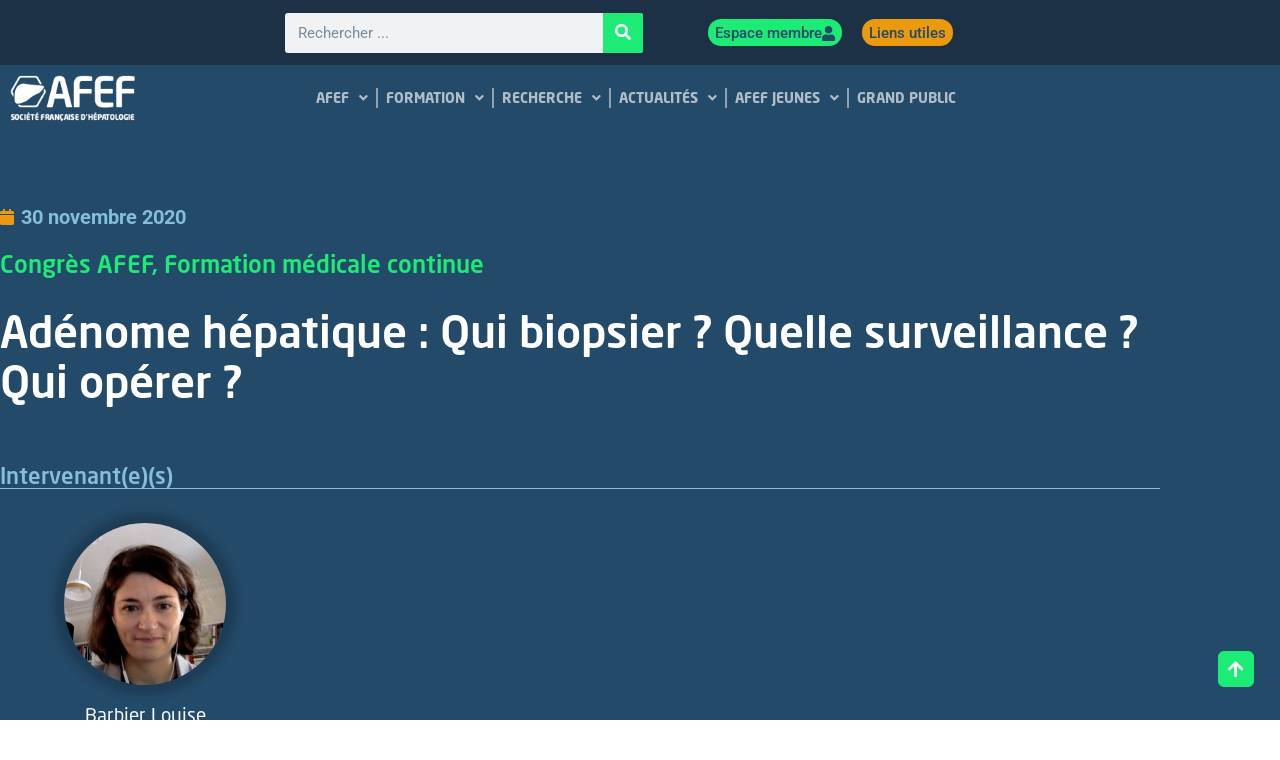

--- FILE ---
content_type: text/html; charset=UTF-8
request_url: https://afef.asso.fr/adenome-hepatique-qui-biopsier-quelle-surveillance-qui-operer/
body_size: 17711
content:
<!doctype html>
<html lang="fr-FR" prefix="og: https://ogp.me/ns#">
<head>
	<meta charset="UTF-8">
	<meta name="viewport" content="width=device-width, initial-scale=1">
	<link rel="profile" href="https://gmpg.org/xfn/11">
	
<!-- Optimisation des moteurs de recherche par Rank Math - https://rankmath.com/ -->
<title>Adénome hépatique : Qui biopsier ? Quelle surveillance ? Qui opérer ? - AFEF</title>
<meta name="robots" content="follow, index, max-snippet:-1, max-video-preview:-1, max-image-preview:large"/>
<link rel="canonical" href="https://afef.asso.fr/adenome-hepatique-qui-biopsier-quelle-surveillance-qui-operer/" />
<meta property="og:locale" content="fr_FR" />
<meta property="og:type" content="article" />
<meta property="og:title" content="Adénome hépatique : Qui biopsier ? Quelle surveillance ? Qui opérer ? - AFEF" />
<meta property="og:url" content="https://afef.asso.fr/adenome-hepatique-qui-biopsier-quelle-surveillance-qui-operer/" />
<meta property="og:site_name" content="AFEF" />
<meta property="article:tag" content="TUMEURS DU FOIE" />
<meta property="article:section" content="Uncategorized" />
<meta property="og:updated_time" content="2023-12-11T17:35:26+01:00" />
<meta property="og:image" content="https://afef.asso.fr/wp-content/uploads/2023/03/afef-societe-francaise-d-hepatologie-vignette-video-ame-3.jpg" />
<meta property="og:image:secure_url" content="https://afef.asso.fr/wp-content/uploads/2023/03/afef-societe-francaise-d-hepatologie-vignette-video-ame-3.jpg" />
<meta property="og:image:width" content="640" />
<meta property="og:image:height" content="360" />
<meta property="og:image:alt" content="Adénome hépatique : Qui biopsier ? Quelle surveillance ? Qui opérer ?" />
<meta property="og:image:type" content="image/jpeg" />
<meta property="article:published_time" content="2020-11-30T18:40:00+01:00" />
<meta property="article:modified_time" content="2023-12-11T17:35:26+01:00" />
<meta name="twitter:card" content="summary_large_image" />
<meta name="twitter:title" content="Adénome hépatique : Qui biopsier ? Quelle surveillance ? Qui opérer ? - AFEF" />
<meta name="twitter:image" content="https://afef.asso.fr/wp-content/uploads/2023/03/afef-societe-francaise-d-hepatologie-vignette-video-ame-3.jpg" />
<meta name="twitter:label1" content="Écrit par" />
<meta name="twitter:data1" content="prodafef2023" />
<meta name="twitter:label2" content="Temps de lecture" />
<meta name="twitter:data2" content="Moins d’une minute" />
<script type="application/ld+json" class="rank-math-schema">{"@context":"https://schema.org","@graph":[{"@type":"Place","@id":"https://afef.asso.fr/#place","address":{"@type":"PostalAddress","streetAddress":"79 BOULEVARD DU MONTPARNASSE","addressLocality":"Paris","addressRegion":"Ile-de-France","postalCode":"75006","addressCountry":"FR"}},{"@type":["MedicalBusiness","Organization"],"@id":"https://afef.asso.fr/#organization","name":"AFEF","url":"https://afef.asso.fr","email":"secretariat.afef@afef.asso.fr","address":{"@type":"PostalAddress","streetAddress":"79 BOULEVARD DU MONTPARNASSE","addressLocality":"Paris","addressRegion":"Ile-de-France","postalCode":"75006","addressCountry":"FR"},"logo":{"@type":"ImageObject","@id":"https://afef.asso.fr/#logo","url":"https://afef.asso.fr/wp-content/uploads/2025/03/afef.webp","contentUrl":"https://afef.asso.fr/wp-content/uploads/2025/03/afef.webp","caption":"AFEF","inLanguage":"fr-FR","width":"235","height":"112"},"openingHours":["Monday,Tuesday,Thursday,Friday 09:00-17:00","Wednesday 09:00-13:00"],"description":"L\u2019AFEF (Association Fran\u00e7aise pour l\u2019\u00c9tude du Foie) est la Soci\u00e9t\u00e9 Fran\u00e7aise d\u2019H\u00e9patologie qui regroupe l\u2019ensemble des chercheurs et cliniciens impliqu\u00e9s en H\u00e9patologie. Cr\u00e9\u00e9e le 17 novembre 1975, l\u2019AFEF a obtenu le statut d\u2019association reconnue d\u2019utilit\u00e9 publique le 6 janvier 2005.","location":{"@id":"https://afef.asso.fr/#place"},"image":{"@id":"https://afef.asso.fr/#logo"},"telephone":"+ 33 (0)7 89 31 59 10"},{"@type":"WebSite","@id":"https://afef.asso.fr/#website","url":"https://afef.asso.fr","name":"AFEF","alternateName":"AFEF","publisher":{"@id":"https://afef.asso.fr/#organization"},"inLanguage":"fr-FR"},{"@type":"ImageObject","@id":"https://afef.asso.fr/wp-content/uploads/2023/03/afef-societe-francaise-d-hepatologie-vignette-video-ame-3.jpg","url":"https://afef.asso.fr/wp-content/uploads/2023/03/afef-societe-francaise-d-hepatologie-vignette-video-ame-3.jpg","width":"640","height":"360","inLanguage":"fr-FR"},{"@type":"WebPage","@id":"https://afef.asso.fr/adenome-hepatique-qui-biopsier-quelle-surveillance-qui-operer/#webpage","url":"https://afef.asso.fr/adenome-hepatique-qui-biopsier-quelle-surveillance-qui-operer/","name":"Ad\u00e9nome h\u00e9patique : Qui biopsier ? Quelle surveillance ? Qui op\u00e9rer ? - AFEF","datePublished":"2020-11-30T18:40:00+01:00","dateModified":"2023-12-11T17:35:26+01:00","isPartOf":{"@id":"https://afef.asso.fr/#website"},"primaryImageOfPage":{"@id":"https://afef.asso.fr/wp-content/uploads/2023/03/afef-societe-francaise-d-hepatologie-vignette-video-ame-3.jpg"},"inLanguage":"fr-FR"},{"@type":"Person","@id":"https://afef.asso.fr/author/prodafef2023/","name":"prodafef2023","url":"https://afef.asso.fr/author/prodafef2023/","image":{"@type":"ImageObject","@id":"https://afef.asso.fr/wp-content/plugins/ultimate-member/assets/img/default_avatar.jpg","url":"https://afef.asso.fr/wp-content/plugins/ultimate-member/assets/img/default_avatar.jpg","caption":"prodafef2023","inLanguage":"fr-FR"},"sameAs":["https://afef.asso.fr"],"worksFor":{"@id":"https://afef.asso.fr/#organization"}},{"@type":"BlogPosting","headline":"Ad\u00e9nome h\u00e9patique : Qui biopsier ? Quelle surveillance ? Qui op\u00e9rer ? - AFEF","datePublished":"2020-11-30T18:40:00+01:00","dateModified":"2023-12-11T17:35:26+01:00","articleSection":"Uncategorized","author":{"@id":"https://afef.asso.fr/author/prodafef2023/","name":"prodafef2023"},"publisher":{"@id":"https://afef.asso.fr/#organization"},"name":"Ad\u00e9nome h\u00e9patique : Qui biopsier ? Quelle surveillance ? Qui op\u00e9rer ? - AFEF","@id":"https://afef.asso.fr/adenome-hepatique-qui-biopsier-quelle-surveillance-qui-operer/#richSnippet","isPartOf":{"@id":"https://afef.asso.fr/adenome-hepatique-qui-biopsier-quelle-surveillance-qui-operer/#webpage"},"image":{"@id":"https://afef.asso.fr/wp-content/uploads/2023/03/afef-societe-francaise-d-hepatologie-vignette-video-ame-3.jpg"},"inLanguage":"fr-FR","mainEntityOfPage":{"@id":"https://afef.asso.fr/adenome-hepatique-qui-biopsier-quelle-surveillance-qui-operer/#webpage"}}]}</script>
<!-- /Extension Rank Math WordPress SEO -->

<link rel='dns-prefetch' href='//maps.googleapis.com' />
<link rel="alternate" type="application/rss+xml" title="AFEF &raquo; Flux" href="https://afef.asso.fr/feed/" />
<link rel="alternate" type="application/rss+xml" title="AFEF &raquo; Flux des commentaires" href="https://afef.asso.fr/comments/feed/" />
<link rel="alternate" title="oEmbed (JSON)" type="application/json+oembed" href="https://afef.asso.fr/wp-json/oembed/1.0/embed?url=https%3A%2F%2Fafef.asso.fr%2Fadenome-hepatique-qui-biopsier-quelle-surveillance-qui-operer%2F" />
<link rel="alternate" title="oEmbed (XML)" type="text/xml+oembed" href="https://afef.asso.fr/wp-json/oembed/1.0/embed?url=https%3A%2F%2Fafef.asso.fr%2Fadenome-hepatique-qui-biopsier-quelle-surveillance-qui-operer%2F&#038;format=xml" />
<link rel="stylesheet" type="text/css" href="https://use.typekit.net/tlb7tud.css"><style id='wp-img-auto-sizes-contain-inline-css'>
img:is([sizes=auto i],[sizes^="auto," i]){contain-intrinsic-size:3000px 1500px}
/*# sourceURL=wp-img-auto-sizes-contain-inline-css */
</style>
<link rel='stylesheet' id='owlCarousel_theme-css' href='https://afef.asso.fr/wp-content/plugins/elementor-repeater-acf-premium/assets/OwlCarousel/dist/assets/owl.theme.default.min.css?ver=6.9' media='all' />
<link rel='stylesheet' id='owlCarousel_style-css' href='https://afef.asso.fr/wp-content/plugins/elementor-repeater-acf-premium/assets/OwlCarousel/dist/assets/owl.carousel.min.css?ver=6.9' media='all' />
<link rel='stylesheet' id='repeater_loop_style-css' href='https://afef.asso.fr/wp-content/plugins/elementor-repeater-acf-premium/assets/css/style.css?ver=6.9' media='all' />
<style id='wp-emoji-styles-inline-css'>

	img.wp-smiley, img.emoji {
		display: inline !important;
		border: none !important;
		box-shadow: none !important;
		height: 1em !important;
		width: 1em !important;
		margin: 0 0.07em !important;
		vertical-align: -0.1em !important;
		background: none !important;
		padding: 0 !important;
	}
/*# sourceURL=wp-emoji-styles-inline-css */
</style>
<link rel='stylesheet' id='wp-block-library-css' href='https://afef.asso.fr/wp-includes/css/dist/block-library/style.min.css?ver=6.9' media='all' />
<style id='global-styles-inline-css'>
:root{--wp--preset--aspect-ratio--square: 1;--wp--preset--aspect-ratio--4-3: 4/3;--wp--preset--aspect-ratio--3-4: 3/4;--wp--preset--aspect-ratio--3-2: 3/2;--wp--preset--aspect-ratio--2-3: 2/3;--wp--preset--aspect-ratio--16-9: 16/9;--wp--preset--aspect-ratio--9-16: 9/16;--wp--preset--color--black: #000000;--wp--preset--color--cyan-bluish-gray: #abb8c3;--wp--preset--color--white: #ffffff;--wp--preset--color--pale-pink: #f78da7;--wp--preset--color--vivid-red: #cf2e2e;--wp--preset--color--luminous-vivid-orange: #ff6900;--wp--preset--color--luminous-vivid-amber: #fcb900;--wp--preset--color--light-green-cyan: #7bdcb5;--wp--preset--color--vivid-green-cyan: #00d084;--wp--preset--color--pale-cyan-blue: #8ed1fc;--wp--preset--color--vivid-cyan-blue: #0693e3;--wp--preset--color--vivid-purple: #9b51e0;--wp--preset--gradient--vivid-cyan-blue-to-vivid-purple: linear-gradient(135deg,rgb(6,147,227) 0%,rgb(155,81,224) 100%);--wp--preset--gradient--light-green-cyan-to-vivid-green-cyan: linear-gradient(135deg,rgb(122,220,180) 0%,rgb(0,208,130) 100%);--wp--preset--gradient--luminous-vivid-amber-to-luminous-vivid-orange: linear-gradient(135deg,rgb(252,185,0) 0%,rgb(255,105,0) 100%);--wp--preset--gradient--luminous-vivid-orange-to-vivid-red: linear-gradient(135deg,rgb(255,105,0) 0%,rgb(207,46,46) 100%);--wp--preset--gradient--very-light-gray-to-cyan-bluish-gray: linear-gradient(135deg,rgb(238,238,238) 0%,rgb(169,184,195) 100%);--wp--preset--gradient--cool-to-warm-spectrum: linear-gradient(135deg,rgb(74,234,220) 0%,rgb(151,120,209) 20%,rgb(207,42,186) 40%,rgb(238,44,130) 60%,rgb(251,105,98) 80%,rgb(254,248,76) 100%);--wp--preset--gradient--blush-light-purple: linear-gradient(135deg,rgb(255,206,236) 0%,rgb(152,150,240) 100%);--wp--preset--gradient--blush-bordeaux: linear-gradient(135deg,rgb(254,205,165) 0%,rgb(254,45,45) 50%,rgb(107,0,62) 100%);--wp--preset--gradient--luminous-dusk: linear-gradient(135deg,rgb(255,203,112) 0%,rgb(199,81,192) 50%,rgb(65,88,208) 100%);--wp--preset--gradient--pale-ocean: linear-gradient(135deg,rgb(255,245,203) 0%,rgb(182,227,212) 50%,rgb(51,167,181) 100%);--wp--preset--gradient--electric-grass: linear-gradient(135deg,rgb(202,248,128) 0%,rgb(113,206,126) 100%);--wp--preset--gradient--midnight: linear-gradient(135deg,rgb(2,3,129) 0%,rgb(40,116,252) 100%);--wp--preset--font-size--small: 13px;--wp--preset--font-size--medium: 20px;--wp--preset--font-size--large: 36px;--wp--preset--font-size--x-large: 42px;--wp--preset--spacing--20: 0.44rem;--wp--preset--spacing--30: 0.67rem;--wp--preset--spacing--40: 1rem;--wp--preset--spacing--50: 1.5rem;--wp--preset--spacing--60: 2.25rem;--wp--preset--spacing--70: 3.38rem;--wp--preset--spacing--80: 5.06rem;--wp--preset--shadow--natural: 6px 6px 9px rgba(0, 0, 0, 0.2);--wp--preset--shadow--deep: 12px 12px 50px rgba(0, 0, 0, 0.4);--wp--preset--shadow--sharp: 6px 6px 0px rgba(0, 0, 0, 0.2);--wp--preset--shadow--outlined: 6px 6px 0px -3px rgb(255, 255, 255), 6px 6px rgb(0, 0, 0);--wp--preset--shadow--crisp: 6px 6px 0px rgb(0, 0, 0);}:root { --wp--style--global--content-size: 800px;--wp--style--global--wide-size: 1200px; }:where(body) { margin: 0; }.wp-site-blocks > .alignleft { float: left; margin-right: 2em; }.wp-site-blocks > .alignright { float: right; margin-left: 2em; }.wp-site-blocks > .aligncenter { justify-content: center; margin-left: auto; margin-right: auto; }:where(.wp-site-blocks) > * { margin-block-start: 24px; margin-block-end: 0; }:where(.wp-site-blocks) > :first-child { margin-block-start: 0; }:where(.wp-site-blocks) > :last-child { margin-block-end: 0; }:root { --wp--style--block-gap: 24px; }:root :where(.is-layout-flow) > :first-child{margin-block-start: 0;}:root :where(.is-layout-flow) > :last-child{margin-block-end: 0;}:root :where(.is-layout-flow) > *{margin-block-start: 24px;margin-block-end: 0;}:root :where(.is-layout-constrained) > :first-child{margin-block-start: 0;}:root :where(.is-layout-constrained) > :last-child{margin-block-end: 0;}:root :where(.is-layout-constrained) > *{margin-block-start: 24px;margin-block-end: 0;}:root :where(.is-layout-flex){gap: 24px;}:root :where(.is-layout-grid){gap: 24px;}.is-layout-flow > .alignleft{float: left;margin-inline-start: 0;margin-inline-end: 2em;}.is-layout-flow > .alignright{float: right;margin-inline-start: 2em;margin-inline-end: 0;}.is-layout-flow > .aligncenter{margin-left: auto !important;margin-right: auto !important;}.is-layout-constrained > .alignleft{float: left;margin-inline-start: 0;margin-inline-end: 2em;}.is-layout-constrained > .alignright{float: right;margin-inline-start: 2em;margin-inline-end: 0;}.is-layout-constrained > .aligncenter{margin-left: auto !important;margin-right: auto !important;}.is-layout-constrained > :where(:not(.alignleft):not(.alignright):not(.alignfull)){max-width: var(--wp--style--global--content-size);margin-left: auto !important;margin-right: auto !important;}.is-layout-constrained > .alignwide{max-width: var(--wp--style--global--wide-size);}body .is-layout-flex{display: flex;}.is-layout-flex{flex-wrap: wrap;align-items: center;}.is-layout-flex > :is(*, div){margin: 0;}body .is-layout-grid{display: grid;}.is-layout-grid > :is(*, div){margin: 0;}body{padding-top: 0px;padding-right: 0px;padding-bottom: 0px;padding-left: 0px;}a:where(:not(.wp-element-button)){text-decoration: underline;}:root :where(.wp-element-button, .wp-block-button__link){background-color: #32373c;border-width: 0;color: #fff;font-family: inherit;font-size: inherit;font-style: inherit;font-weight: inherit;letter-spacing: inherit;line-height: inherit;padding-top: calc(0.667em + 2px);padding-right: calc(1.333em + 2px);padding-bottom: calc(0.667em + 2px);padding-left: calc(1.333em + 2px);text-decoration: none;text-transform: inherit;}.has-black-color{color: var(--wp--preset--color--black) !important;}.has-cyan-bluish-gray-color{color: var(--wp--preset--color--cyan-bluish-gray) !important;}.has-white-color{color: var(--wp--preset--color--white) !important;}.has-pale-pink-color{color: var(--wp--preset--color--pale-pink) !important;}.has-vivid-red-color{color: var(--wp--preset--color--vivid-red) !important;}.has-luminous-vivid-orange-color{color: var(--wp--preset--color--luminous-vivid-orange) !important;}.has-luminous-vivid-amber-color{color: var(--wp--preset--color--luminous-vivid-amber) !important;}.has-light-green-cyan-color{color: var(--wp--preset--color--light-green-cyan) !important;}.has-vivid-green-cyan-color{color: var(--wp--preset--color--vivid-green-cyan) !important;}.has-pale-cyan-blue-color{color: var(--wp--preset--color--pale-cyan-blue) !important;}.has-vivid-cyan-blue-color{color: var(--wp--preset--color--vivid-cyan-blue) !important;}.has-vivid-purple-color{color: var(--wp--preset--color--vivid-purple) !important;}.has-black-background-color{background-color: var(--wp--preset--color--black) !important;}.has-cyan-bluish-gray-background-color{background-color: var(--wp--preset--color--cyan-bluish-gray) !important;}.has-white-background-color{background-color: var(--wp--preset--color--white) !important;}.has-pale-pink-background-color{background-color: var(--wp--preset--color--pale-pink) !important;}.has-vivid-red-background-color{background-color: var(--wp--preset--color--vivid-red) !important;}.has-luminous-vivid-orange-background-color{background-color: var(--wp--preset--color--luminous-vivid-orange) !important;}.has-luminous-vivid-amber-background-color{background-color: var(--wp--preset--color--luminous-vivid-amber) !important;}.has-light-green-cyan-background-color{background-color: var(--wp--preset--color--light-green-cyan) !important;}.has-vivid-green-cyan-background-color{background-color: var(--wp--preset--color--vivid-green-cyan) !important;}.has-pale-cyan-blue-background-color{background-color: var(--wp--preset--color--pale-cyan-blue) !important;}.has-vivid-cyan-blue-background-color{background-color: var(--wp--preset--color--vivid-cyan-blue) !important;}.has-vivid-purple-background-color{background-color: var(--wp--preset--color--vivid-purple) !important;}.has-black-border-color{border-color: var(--wp--preset--color--black) !important;}.has-cyan-bluish-gray-border-color{border-color: var(--wp--preset--color--cyan-bluish-gray) !important;}.has-white-border-color{border-color: var(--wp--preset--color--white) !important;}.has-pale-pink-border-color{border-color: var(--wp--preset--color--pale-pink) !important;}.has-vivid-red-border-color{border-color: var(--wp--preset--color--vivid-red) !important;}.has-luminous-vivid-orange-border-color{border-color: var(--wp--preset--color--luminous-vivid-orange) !important;}.has-luminous-vivid-amber-border-color{border-color: var(--wp--preset--color--luminous-vivid-amber) !important;}.has-light-green-cyan-border-color{border-color: var(--wp--preset--color--light-green-cyan) !important;}.has-vivid-green-cyan-border-color{border-color: var(--wp--preset--color--vivid-green-cyan) !important;}.has-pale-cyan-blue-border-color{border-color: var(--wp--preset--color--pale-cyan-blue) !important;}.has-vivid-cyan-blue-border-color{border-color: var(--wp--preset--color--vivid-cyan-blue) !important;}.has-vivid-purple-border-color{border-color: var(--wp--preset--color--vivid-purple) !important;}.has-vivid-cyan-blue-to-vivid-purple-gradient-background{background: var(--wp--preset--gradient--vivid-cyan-blue-to-vivid-purple) !important;}.has-light-green-cyan-to-vivid-green-cyan-gradient-background{background: var(--wp--preset--gradient--light-green-cyan-to-vivid-green-cyan) !important;}.has-luminous-vivid-amber-to-luminous-vivid-orange-gradient-background{background: var(--wp--preset--gradient--luminous-vivid-amber-to-luminous-vivid-orange) !important;}.has-luminous-vivid-orange-to-vivid-red-gradient-background{background: var(--wp--preset--gradient--luminous-vivid-orange-to-vivid-red) !important;}.has-very-light-gray-to-cyan-bluish-gray-gradient-background{background: var(--wp--preset--gradient--very-light-gray-to-cyan-bluish-gray) !important;}.has-cool-to-warm-spectrum-gradient-background{background: var(--wp--preset--gradient--cool-to-warm-spectrum) !important;}.has-blush-light-purple-gradient-background{background: var(--wp--preset--gradient--blush-light-purple) !important;}.has-blush-bordeaux-gradient-background{background: var(--wp--preset--gradient--blush-bordeaux) !important;}.has-luminous-dusk-gradient-background{background: var(--wp--preset--gradient--luminous-dusk) !important;}.has-pale-ocean-gradient-background{background: var(--wp--preset--gradient--pale-ocean) !important;}.has-electric-grass-gradient-background{background: var(--wp--preset--gradient--electric-grass) !important;}.has-midnight-gradient-background{background: var(--wp--preset--gradient--midnight) !important;}.has-small-font-size{font-size: var(--wp--preset--font-size--small) !important;}.has-medium-font-size{font-size: var(--wp--preset--font-size--medium) !important;}.has-large-font-size{font-size: var(--wp--preset--font-size--large) !important;}.has-x-large-font-size{font-size: var(--wp--preset--font-size--x-large) !important;}
:root :where(.wp-block-pullquote){font-size: 1.5em;line-height: 1.6;}
/*# sourceURL=global-styles-inline-css */
</style>
<link rel='stylesheet' id='ditty-displays-css' href='https://afef.asso.fr/wp-content/plugins/ditty-news-ticker/assets/build/dittyDisplays.css?ver=3.1.62' media='all' />
<link rel='stylesheet' id='ditty-fontawesome-css' href='https://afef.asso.fr/wp-content/plugins/ditty-news-ticker/includes/libs/fontawesome-6.4.0/css/all.css?ver=6.4.0' media='' />
<link rel='stylesheet' id='wpa-css-css' href='https://afef.asso.fr/wp-content/plugins/honeypot/includes/css/wpa.css?ver=2.3.04' media='all' />
<link rel='stylesheet' id='search-filter-plugin-styles-css' href='https://afef.asso.fr/wp-content/plugins/search-filter-pro/public/assets/css/search-filter.min.css?ver=2.5.21' media='all' />
<link rel='stylesheet' id='hello-elementor-css' href='https://afef.asso.fr/wp-content/themes/hello-elementor/assets/css/reset.css?ver=3.4.5' media='all' />
<link rel='stylesheet' id='hello-elementor-theme-style-css' href='https://afef.asso.fr/wp-content/themes/hello-elementor/assets/css/theme.css?ver=3.4.5' media='all' />
<link rel='stylesheet' id='hello-elementor-header-footer-css' href='https://afef.asso.fr/wp-content/themes/hello-elementor/assets/css/header-footer.css?ver=3.4.5' media='all' />
<link rel='stylesheet' id='elementor-frontend-css' href='https://afef.asso.fr/wp-content/uploads/elementor/css/custom-frontend.min.css?ver=1768604057' media='all' />
<link rel='stylesheet' id='widget-search-form-css' href='https://afef.asso.fr/wp-content/plugins/elementor-pro/assets/css/widget-search-form.min.css?ver=3.34.0' media='all' />
<link rel='stylesheet' id='elementor-icons-shared-0-css' href='https://afef.asso.fr/wp-content/plugins/elementor/assets/lib/font-awesome/css/fontawesome.min.css?ver=5.15.3' media='all' />
<link rel='stylesheet' id='elementor-icons-fa-solid-css' href='https://afef.asso.fr/wp-content/plugins/elementor/assets/lib/font-awesome/css/solid.min.css?ver=5.15.3' media='all' />
<link rel='stylesheet' id='widget-image-css' href='https://afef.asso.fr/wp-content/plugins/elementor/assets/css/widget-image.min.css?ver=3.34.0' media='all' />
<link rel='stylesheet' id='widget-nav-menu-css' href='https://afef.asso.fr/wp-content/uploads/elementor/css/custom-pro-widget-nav-menu.min.css?ver=1768604057' media='all' />
<link rel='stylesheet' id='e-sticky-css' href='https://afef.asso.fr/wp-content/plugins/elementor-pro/assets/css/modules/sticky.min.css?ver=3.34.0' media='all' />
<link rel='stylesheet' id='widget-heading-css' href='https://afef.asso.fr/wp-content/plugins/elementor/assets/css/widget-heading.min.css?ver=3.34.0' media='all' />
<link rel='stylesheet' id='widget-spacer-css' href='https://afef.asso.fr/wp-content/plugins/elementor/assets/css/widget-spacer.min.css?ver=3.34.0' media='all' />
<link rel='stylesheet' id='widget-social-icons-css' href='https://afef.asso.fr/wp-content/plugins/elementor/assets/css/widget-social-icons.min.css?ver=3.34.0' media='all' />
<link rel='stylesheet' id='e-apple-webkit-css' href='https://afef.asso.fr/wp-content/uploads/elementor/css/custom-apple-webkit.min.css?ver=1768604057' media='all' />
<link rel='stylesheet' id='widget-divider-css' href='https://afef.asso.fr/wp-content/plugins/elementor/assets/css/widget-divider.min.css?ver=3.34.0' media='all' />
<link rel='stylesheet' id='widget-post-info-css' href='https://afef.asso.fr/wp-content/plugins/elementor-pro/assets/css/widget-post-info.min.css?ver=3.34.0' media='all' />
<link rel='stylesheet' id='widget-icon-list-css' href='https://afef.asso.fr/wp-content/uploads/elementor/css/custom-widget-icon-list.min.css?ver=1768604057' media='all' />
<link rel='stylesheet' id='elementor-icons-fa-regular-css' href='https://afef.asso.fr/wp-content/plugins/elementor/assets/lib/font-awesome/css/regular.min.css?ver=5.15.3' media='all' />
<link rel='stylesheet' id='widget-video-css' href='https://afef.asso.fr/wp-content/plugins/elementor/assets/css/widget-video.min.css?ver=3.34.0' media='all' />
<link rel='stylesheet' id='widget-post-navigation-css' href='https://afef.asso.fr/wp-content/plugins/elementor-pro/assets/css/widget-post-navigation.min.css?ver=3.34.0' media='all' />
<link rel='stylesheet' id='elementor-icons-css' href='https://afef.asso.fr/wp-content/plugins/elementor/assets/lib/eicons/css/elementor-icons.min.css?ver=5.45.0' media='all' />
<link rel='stylesheet' id='elementor-post-28834-css' href='https://afef.asso.fr/wp-content/uploads/elementor/css/post-28834.css?ver=1768604058' media='all' />
<link rel='stylesheet' id='elementor-post-28867-css' href='https://afef.asso.fr/wp-content/uploads/elementor/css/post-28867.css?ver=1768604059' media='all' />
<link rel='stylesheet' id='elementor-post-29065-css' href='https://afef.asso.fr/wp-content/uploads/elementor/css/post-29065.css?ver=1768604059' media='all' />
<link rel='stylesheet' id='elementor-post-30524-css' href='https://afef.asso.fr/wp-content/uploads/elementor/css/post-30524.css?ver=1768604096' media='all' />
<link rel='stylesheet' id='um_modal-css' href='https://afef.asso.fr/wp-content/plugins/ultimate-member/assets/css/um-modal.min.css?ver=2.11.1' media='all' />
<link rel='stylesheet' id='um_ui-css' href='https://afef.asso.fr/wp-content/plugins/ultimate-member/assets/libs/jquery-ui/jquery-ui.min.css?ver=1.13.2' media='all' />
<link rel='stylesheet' id='um_tipsy-css' href='https://afef.asso.fr/wp-content/plugins/ultimate-member/assets/libs/tipsy/tipsy.min.css?ver=1.0.0a' media='all' />
<link rel='stylesheet' id='um_raty-css' href='https://afef.asso.fr/wp-content/plugins/ultimate-member/assets/libs/raty/um-raty.min.css?ver=2.6.0' media='all' />
<link rel='stylesheet' id='select2-css' href='https://afef.asso.fr/wp-content/plugins/ultimate-member/assets/libs/select2/select2.min.css?ver=4.0.13' media='all' />
<link rel='stylesheet' id='um_fileupload-css' href='https://afef.asso.fr/wp-content/plugins/ultimate-member/assets/css/um-fileupload.min.css?ver=2.11.1' media='all' />
<link rel='stylesheet' id='um_confirm-css' href='https://afef.asso.fr/wp-content/plugins/ultimate-member/assets/libs/um-confirm/um-confirm.min.css?ver=1.0' media='all' />
<link rel='stylesheet' id='um_datetime-css' href='https://afef.asso.fr/wp-content/plugins/ultimate-member/assets/libs/pickadate/default.min.css?ver=3.6.2' media='all' />
<link rel='stylesheet' id='um_datetime_date-css' href='https://afef.asso.fr/wp-content/plugins/ultimate-member/assets/libs/pickadate/default.date.min.css?ver=3.6.2' media='all' />
<link rel='stylesheet' id='um_datetime_time-css' href='https://afef.asso.fr/wp-content/plugins/ultimate-member/assets/libs/pickadate/default.time.min.css?ver=3.6.2' media='all' />
<link rel='stylesheet' id='um_fonticons_ii-css' href='https://afef.asso.fr/wp-content/plugins/ultimate-member/assets/libs/legacy/fonticons/fonticons-ii.min.css?ver=2.11.1' media='all' />
<link rel='stylesheet' id='um_fonticons_fa-css' href='https://afef.asso.fr/wp-content/plugins/ultimate-member/assets/libs/legacy/fonticons/fonticons-fa.min.css?ver=2.11.1' media='all' />
<link rel='stylesheet' id='um_fontawesome-css' href='https://afef.asso.fr/wp-content/plugins/ultimate-member/assets/css/um-fontawesome.min.css?ver=6.5.2' media='all' />
<link rel='stylesheet' id='um_common-css' href='https://afef.asso.fr/wp-content/plugins/ultimate-member/assets/css/common.min.css?ver=2.11.1' media='all' />
<link rel='stylesheet' id='um_responsive-css' href='https://afef.asso.fr/wp-content/plugins/ultimate-member/assets/css/um-responsive.min.css?ver=2.11.1' media='all' />
<link rel='stylesheet' id='um_styles-css' href='https://afef.asso.fr/wp-content/plugins/ultimate-member/assets/css/um-styles.min.css?ver=2.11.1' media='all' />
<link rel='stylesheet' id='um_crop-css' href='https://afef.asso.fr/wp-content/plugins/ultimate-member/assets/libs/cropper/cropper.min.css?ver=1.6.1' media='all' />
<link rel='stylesheet' id='um_profile-css' href='https://afef.asso.fr/wp-content/plugins/ultimate-member/assets/css/um-profile.min.css?ver=2.11.1' media='all' />
<link rel='stylesheet' id='um_account-css' href='https://afef.asso.fr/wp-content/plugins/ultimate-member/assets/css/um-account.min.css?ver=2.11.1' media='all' />
<link rel='stylesheet' id='um_misc-css' href='https://afef.asso.fr/wp-content/plugins/ultimate-member/assets/css/um-misc.min.css?ver=2.11.1' media='all' />
<link rel='stylesheet' id='um_default_css-css' href='https://afef.asso.fr/wp-content/plugins/ultimate-member/assets/css/um-old-default.min.css?ver=2.11.1' media='all' />
<link rel='stylesheet' id='elementor-gf-local-roboto-css' href='https://afef.asso.fr/wp-content/uploads/elementor/google-fonts/css/roboto.css?ver=1742804569' media='all' />
<link rel='stylesheet' id='elementor-gf-local-robotoslab-css' href='https://afef.asso.fr/wp-content/uploads/elementor/google-fonts/css/robotoslab.css?ver=1742804572' media='all' />
<link rel='stylesheet' id='elementor-icons-fa-brands-css' href='https://afef.asso.fr/wp-content/plugins/elementor/assets/lib/font-awesome/css/brands.min.css?ver=5.15.3' media='all' />
<script src="https://afef.asso.fr/wp-includes/js/jquery/jquery.min.js?ver=3.7.1" id="jquery-core-js"></script>
<script src="https://afef.asso.fr/wp-includes/js/jquery/jquery-migrate.min.js?ver=3.4.1" id="jquery-migrate-js"></script>
<script id="search-filter-elementor-js-extra">
var SFE_DATA = {"ajax_url":"https://afef.asso.fr/wp-admin/admin-ajax.php","home_url":"https://afef.asso.fr/"};
//# sourceURL=search-filter-elementor-js-extra
</script>
<script src="https://afef.asso.fr/wp-content/plugins/search-filter-elementor/assets/v2/js/search-filter-elementor.js?ver=1.3.4" id="search-filter-elementor-js"></script>
<script id="search-filter-plugin-build-js-extra">
var SF_LDATA = {"ajax_url":"https://afef.asso.fr/wp-admin/admin-ajax.php","home_url":"https://afef.asso.fr/","extensions":["search-filter-elementor"]};
//# sourceURL=search-filter-plugin-build-js-extra
</script>
<script src="https://afef.asso.fr/wp-content/plugins/search-filter-pro/public/assets/js/search-filter-build.min.js?ver=2.5.21" id="search-filter-plugin-build-js"></script>
<script src="https://afef.asso.fr/wp-content/plugins/search-filter-pro/public/assets/js/chosen.jquery.min.js?ver=2.5.21" id="search-filter-plugin-chosen-js"></script>
<script src="https://maps.googleapis.com/maps/api/js?key=&amp;libraries=places&amp;sensor=false" id="gmaps-js-js"></script>
<script src="https://afef.asso.fr/wp-content/plugins/ultimate-member/assets/js/um-gdpr.min.js?ver=2.11.1" id="um-gdpr-js"></script>
<link rel="https://api.w.org/" href="https://afef.asso.fr/wp-json/" /><link rel="alternate" title="JSON" type="application/json" href="https://afef.asso.fr/wp-json/wp/v2/posts/37056" /><link rel="EditURI" type="application/rsd+xml" title="RSD" href="https://afef.asso.fr/xmlrpc.php?rsd" />
<meta name="generator" content="WordPress 6.9" />
<link rel='shortlink' href='https://afef.asso.fr/?p=37056' />
<style>@media only screen and (min-width: 246px) and (max-width: 768px)  {	
	.timeline-style-2 .timeline-item-wrap .timeline-inner-block .timeline-item {
		padding-top: 10px !important;
        padding-right: 10px !important;
        padding-left: 10px !important;
        padding-bottom: 30px !important;
        top: 58px;
	}
	.timeline-item-content.timeline-transition {
		margin-left: -6px;
	}
}

@media only screen and (min-width: 246px) and (max-width: 768px)  {	
	.pt-plus-timeline-list.layout-both:not(.timeline-left-align) .timeline-beginning-icon, .pt-plus-timeline-list.layout-both:not(.timeline-left-align) .timeline-end-icon, .pt-plus-timeline-list.layout-both:not(.timeline-left-align) .timeline-text, .pt-plus-timeline-list.layout-both:not(.timeline-left-align) .timeline-track {
			left: 8%;
	}
	.timeline-tooltip-wrap {
		left: 12px;
	}

	.timeline-text-tooltip.position-right.timeline-transition {
		left: 76px;
	}

	.timeline-text-tooltip.position-left.timeline-transition {
		left: 76px !important;
	}
}
	@media only screen and (min-width: 246px) and (max-width: 768px)  {	
	.timeline-tooltip-wrap {
		left: 10px;
	}
}</style><meta name="generator" content="Elementor 3.34.0; features: additional_custom_breakpoints; settings: css_print_method-external, google_font-enabled, font_display-auto">
			<style>
				.e-con.e-parent:nth-of-type(n+4):not(.e-lazyloaded):not(.e-no-lazyload),
				.e-con.e-parent:nth-of-type(n+4):not(.e-lazyloaded):not(.e-no-lazyload) * {
					background-image: none !important;
				}
				@media screen and (max-height: 1024px) {
					.e-con.e-parent:nth-of-type(n+3):not(.e-lazyloaded):not(.e-no-lazyload),
					.e-con.e-parent:nth-of-type(n+3):not(.e-lazyloaded):not(.e-no-lazyload) * {
						background-image: none !important;
					}
				}
				@media screen and (max-height: 640px) {
					.e-con.e-parent:nth-of-type(n+2):not(.e-lazyloaded):not(.e-no-lazyload),
					.e-con.e-parent:nth-of-type(n+2):not(.e-lazyloaded):not(.e-no-lazyload) * {
						background-image: none !important;
					}
				}
			</style>
			<link rel="icon" href="https://afef.asso.fr/wp-content/uploads/2023/03/cropped-afef-societe-francaise-d-hepatologie-favicon-2-150x150.png" sizes="32x32" />
<link rel="icon" href="https://afef.asso.fr/wp-content/uploads/2023/03/cropped-afef-societe-francaise-d-hepatologie-favicon-2-300x300.png" sizes="192x192" />
<link rel="apple-touch-icon" href="https://afef.asso.fr/wp-content/uploads/2023/03/cropped-afef-societe-francaise-d-hepatologie-favicon-2-300x300.png" />
<meta name="msapplication-TileImage" content="https://afef.asso.fr/wp-content/uploads/2023/03/cropped-afef-societe-francaise-d-hepatologie-favicon-2-300x300.png" />
</head>
<body class="wp-singular post-template-default single single-post postid-37056 single-format-standard wp-embed-responsive wp-theme-hello-elementor wp-child-theme-hello-elementor-child hello-elementor-default elementor-default elementor-kit-28834 elementor-page-30524">


<a class="skip-link screen-reader-text" href="#content">Aller au contenu</a>

		<header data-elementor-type="header" data-elementor-id="28867" class="elementor elementor-28867 elementor-location-header" data-elementor-post-type="elementor_library">
					<section class="elementor-section elementor-top-section elementor-element elementor-element-a5b30df elementor-section-full_width elementor-hidden-mobile elementor-hidden-desktop elementor-hidden-tablet elementor-section-height-default elementor-section-height-default" data-id="a5b30df" data-element_type="section" id="TOP" data-settings="{&quot;background_background&quot;:&quot;classic&quot;}">
						<div class="elementor-container elementor-column-gap-default">
					<div class="elementor-column elementor-col-25 elementor-top-column elementor-element elementor-element-36cd96b" data-id="36cd96b" data-element_type="column">
			<div class="elementor-widget-wrap">
							</div>
		</div>
				<div class="elementor-column elementor-col-25 elementor-top-column elementor-element elementor-element-719a7a3" data-id="719a7a3" data-element_type="column">
			<div class="elementor-widget-wrap elementor-element-populated">
						<div class="elementor-element elementor-element-57e6448 elementor-widget-tablet__width-initial elementor-widget-mobile__width-inherit elementor-search-form--skin-classic elementor-search-form--button-type-icon elementor-search-form--icon-search elementor-widget elementor-widget-search-form" data-id="57e6448" data-element_type="widget" data-settings="{&quot;skin&quot;:&quot;classic&quot;}" data-widget_type="search-form.default">
				<div class="elementor-widget-container">
							<search role="search">
			<form class="elementor-search-form" action="https://afef.asso.fr" method="get">
												<div class="elementor-search-form__container">
					<label class="elementor-screen-only" for="elementor-search-form-57e6448">Rechercher </label>

					
					<input id="elementor-search-form-57e6448" placeholder="Rechercher ..." class="elementor-search-form__input" type="search" name="s" value="">
					
											<button class="elementor-search-form__submit" type="submit" aria-label="Rechercher ">
															<i aria-hidden="true" class="fas fa-search"></i>													</button>
					
									</div>
			</form>
		</search>
						</div>
				</div>
					</div>
		</div>
				<div class="elementor-column elementor-col-25 elementor-top-column elementor-element elementor-element-0ffb676" data-id="0ffb676" data-element_type="column">
			<div class="elementor-widget-wrap elementor-element-populated">
						<div class="elementor-element elementor-element-4614a7c elementor-mobile-align-center elementor-align-right elementor-widget elementor-widget-button" data-id="4614a7c" data-element_type="widget" data-widget_type="button.default">
				<div class="elementor-widget-container">
									<div class="elementor-button-wrapper">
					<a class="elementor-button elementor-button-link elementor-size-sm" href="https://membre.afef.asso.fr/">
						<span class="elementor-button-content-wrapper">
						<span class="elementor-button-icon">
				<i aria-hidden="true" class="fas fa-user"></i>			</span>
									<span class="elementor-button-text">Espace membre</span>
					</span>
					</a>
				</div>
								</div>
				</div>
					</div>
		</div>
				<div class="elementor-column elementor-col-25 elementor-top-column elementor-element elementor-element-c8a5d3d" data-id="c8a5d3d" data-element_type="column">
			<div class="elementor-widget-wrap elementor-element-populated">
						<div class="elementor-element elementor-element-f823d1e elementor-mobile-align-center elementor-align-left elementor-widget elementor-widget-button" data-id="f823d1e" data-element_type="widget" data-widget_type="button.default">
				<div class="elementor-widget-container">
									<div class="elementor-button-wrapper">
					<a class="elementor-button elementor-button-link elementor-size-sm" href="https://afef.asso.fr/liens-utiles/">
						<span class="elementor-button-content-wrapper">
									<span class="elementor-button-text">Liens utiles</span>
					</span>
					</a>
				</div>
								</div>
				</div>
					</div>
		</div>
					</div>
		</section>
				<section class="elementor-section elementor-top-section elementor-element elementor-element-7628388 elementor-section-boxed elementor-section-height-default elementor-section-height-default" data-id="7628388" data-element_type="section" data-settings="{&quot;background_background&quot;:&quot;classic&quot;}">
						<div class="elementor-container elementor-column-gap-default">
					<div class="elementor-column elementor-col-20 elementor-top-column elementor-element elementor-element-7b7de85 elementor-hidden-tablet elementor-hidden-mobile" data-id="7b7de85" data-element_type="column">
			<div class="elementor-widget-wrap">
							</div>
		</div>
				<div class="elementor-column elementor-col-20 elementor-top-column elementor-element elementor-element-1941fea" data-id="1941fea" data-element_type="column">
			<div class="elementor-widget-wrap elementor-element-populated">
						<div class="elementor-element elementor-element-ecbef99 elementor-widget-tablet__width-initial elementor-widget-mobile__width-inherit elementor-search-form--skin-classic elementor-search-form--button-type-icon elementor-search-form--icon-search elementor-widget elementor-widget-search-form" data-id="ecbef99" data-element_type="widget" data-settings="{&quot;skin&quot;:&quot;classic&quot;}" data-widget_type="search-form.default">
				<div class="elementor-widget-container">
							<search role="search">
			<form class="elementor-search-form" action="https://afef.asso.fr" method="get">
												<div class="elementor-search-form__container">
					<label class="elementor-screen-only" for="elementor-search-form-ecbef99">Rechercher </label>

					
					<input id="elementor-search-form-ecbef99" placeholder="Rechercher ..." class="elementor-search-form__input" type="search" name="s" value="">
					
											<button class="elementor-search-form__submit" type="submit" aria-label="Rechercher ">
															<i aria-hidden="true" class="fas fa-search"></i>													</button>
					
									</div>
			</form>
		</search>
						</div>
				</div>
					</div>
		</div>
				<div class="elementor-column elementor-col-20 elementor-top-column elementor-element elementor-element-f1b2280" data-id="f1b2280" data-element_type="column">
			<div class="elementor-widget-wrap elementor-element-populated">
						<div class="elementor-element elementor-element-d8eac78 elementor-mobile-align-center elementor-align-right elementor-widget-tablet__width-initial elementor-widget elementor-widget-button" data-id="d8eac78" data-element_type="widget" data-widget_type="button.default">
				<div class="elementor-widget-container">
									<div class="elementor-button-wrapper">
					<a class="elementor-button elementor-button-link elementor-size-sm" href="https://membre.afef.asso.fr/">
						<span class="elementor-button-content-wrapper">
						<span class="elementor-button-icon">
				<i aria-hidden="true" class="fas fa-user"></i>			</span>
									<span class="elementor-button-text">Espace membre</span>
					</span>
					</a>
				</div>
								</div>
				</div>
					</div>
		</div>
				<div class="elementor-column elementor-col-20 elementor-top-column elementor-element elementor-element-507d68f" data-id="507d68f" data-element_type="column">
			<div class="elementor-widget-wrap elementor-element-populated">
						<div class="elementor-element elementor-element-ff2544e elementor-mobile-align-center elementor-align-left elementor-widget elementor-widget-button" data-id="ff2544e" data-element_type="widget" data-widget_type="button.default">
				<div class="elementor-widget-container">
									<div class="elementor-button-wrapper">
					<a class="elementor-button elementor-button-link elementor-size-sm" href="https://afef.asso.fr/liens-utiles/">
						<span class="elementor-button-content-wrapper">
									<span class="elementor-button-text">Liens utiles</span>
					</span>
					</a>
				</div>
								</div>
				</div>
					</div>
		</div>
				<div class="elementor-column elementor-col-20 elementor-top-column elementor-element elementor-element-ecb78c8" data-id="ecb78c8" data-element_type="column">
			<div class="elementor-widget-wrap elementor-element-populated">
							</div>
		</div>
					</div>
		</section>
				<section class="elementor-section elementor-top-section elementor-element elementor-element-07a61c2 elementor-section-full_width elementor-hidden-desktop elementor-hidden-tablet elementor-hidden-mobile elementor-section-height-default elementor-section-height-default" data-id="07a61c2" data-element_type="section" data-settings="{&quot;background_background&quot;:&quot;classic&quot;}">
						<div class="elementor-container elementor-column-gap-default">
					<div class="elementor-column elementor-col-25 elementor-top-column elementor-element elementor-element-bfb4b39" data-id="bfb4b39" data-element_type="column">
			<div class="elementor-widget-wrap elementor-element-populated">
						<div class="elementor-element elementor-element-267b013 elementor-mobile-align-left elementor-widget elementor-widget-button" data-id="267b013" data-element_type="widget" data-widget_type="button.default">
				<div class="elementor-widget-container">
									<div class="elementor-button-wrapper">
					<a class="elementor-button elementor-button-link elementor-size-sm" href="https://afef.asso.fr/liens-utiles/">
						<span class="elementor-button-content-wrapper">
									<span class="elementor-button-text">Liens utiles</span>
					</span>
					</a>
				</div>
								</div>
				</div>
					</div>
		</div>
				<div class="elementor-column elementor-col-25 elementor-top-column elementor-element elementor-element-c109ff3" data-id="c109ff3" data-element_type="column">
			<div class="elementor-widget-wrap elementor-element-populated">
						<div class="elementor-element elementor-element-488e567 elementor-mobile-align-right elementor-widget elementor-widget-button" data-id="488e567" data-element_type="widget" data-widget_type="button.default">
				<div class="elementor-widget-container">
									<div class="elementor-button-wrapper">
					<a class="elementor-button elementor-button-link elementor-size-sm" href="https://afef.asso.fr/membres-log/">
						<span class="elementor-button-content-wrapper">
						<span class="elementor-button-icon">
				<i aria-hidden="true" class="fas fa-user"></i>			</span>
									<span class="elementor-button-text">Espace membre</span>
					</span>
					</a>
				</div>
								</div>
				</div>
					</div>
		</div>
				<div class="elementor-column elementor-col-25 elementor-top-column elementor-element elementor-element-ea7d6ce" data-id="ea7d6ce" data-element_type="column">
			<div class="elementor-widget-wrap elementor-element-populated">
						<div class="elementor-element elementor-element-b7dafef elementor-widget-tablet__width-initial elementor-widget-mobile__width-inherit elementor-search-form--skin-classic elementor-search-form--button-type-icon elementor-search-form--icon-search elementor-widget elementor-widget-search-form" data-id="b7dafef" data-element_type="widget" data-settings="{&quot;skin&quot;:&quot;classic&quot;}" data-widget_type="search-form.default">
				<div class="elementor-widget-container">
							<search role="search">
			<form class="elementor-search-form" action="https://afef.asso.fr" method="get">
												<div class="elementor-search-form__container">
					<label class="elementor-screen-only" for="elementor-search-form-b7dafef">Rechercher </label>

					
					<input id="elementor-search-form-b7dafef" placeholder="Rechercher ..." class="elementor-search-form__input" type="search" name="s" value="">
					
											<button class="elementor-search-form__submit" type="submit" aria-label="Rechercher ">
															<i aria-hidden="true" class="fas fa-search"></i>													</button>
					
									</div>
			</form>
		</search>
						</div>
				</div>
					</div>
		</div>
				<div class="elementor-column elementor-col-25 elementor-top-column elementor-element elementor-element-3c21ed6 elementor-hidden-mobile" data-id="3c21ed6" data-element_type="column">
			<div class="elementor-widget-wrap">
							</div>
		</div>
					</div>
		</section>
				<section class="elementor-section elementor-top-section elementor-element elementor-element-8085bc5 elementor-section-full_width elementor-section-height-default elementor-section-height-default" data-id="8085bc5" data-element_type="section" data-settings="{&quot;background_background&quot;:&quot;classic&quot;,&quot;sticky&quot;:&quot;top&quot;,&quot;sticky_on&quot;:[&quot;desktop&quot;,&quot;tablet&quot;,&quot;mobile&quot;],&quot;sticky_offset&quot;:0,&quot;sticky_effects_offset&quot;:0,&quot;sticky_anchor_link_offset&quot;:0}">
						<div class="elementor-container elementor-column-gap-default">
					<div class="elementor-column elementor-col-100 elementor-top-column elementor-element elementor-element-ea9aee2" data-id="ea9aee2" data-element_type="column">
			<div class="elementor-widget-wrap elementor-element-populated">
						<section class="elementor-section elementor-inner-section elementor-element elementor-element-6002d7a elementor-section-full_width elementor-section-content-middle elementor-section-height-default elementor-section-height-default" data-id="6002d7a" data-element_type="section">
						<div class="elementor-container elementor-column-gap-default">
					<div class="elementor-column elementor-col-33 elementor-inner-column elementor-element elementor-element-023d4a5" data-id="023d4a5" data-element_type="column">
			<div class="elementor-widget-wrap elementor-element-populated">
						<div class="elementor-element elementor-element-e3b931e elementor-widget elementor-widget-image" data-id="e3b931e" data-element_type="widget" data-widget_type="image.default">
				<div class="elementor-widget-container">
																<a href="https://afef.asso.fr">
							<img width="173" height="64" src="https://afef.asso.fr/wp-content/uploads/2023/03/afef-societe-francaise-d-hepatologie-logo-blanc2-header.png" class="attachment-full size-full wp-image-28920" alt="" />								</a>
															</div>
				</div>
					</div>
		</div>
				<div class="elementor-column elementor-col-33 elementor-inner-column elementor-element elementor-element-4c5e446" data-id="4c5e446" data-element_type="column">
			<div class="elementor-widget-wrap elementor-element-populated">
						<div class="elementor-element elementor-element-ade240c elementor-nav-menu__align-center elementor-nav-menu--stretch elementor-nav-menu__text-align-center elementor-widget__width-initial e-transform elementor-nav-menu--dropdown-tablet elementor-nav-menu--toggle elementor-nav-menu--burger elementor-widget elementor-widget-nav-menu" data-id="ade240c" data-element_type="widget" data-settings="{&quot;submenu_icon&quot;:{&quot;value&quot;:&quot;&lt;i class=\&quot;fas fa-angle-down\&quot; aria-hidden=\&quot;true\&quot;&gt;&lt;\/i&gt;&quot;,&quot;library&quot;:&quot;fa-solid&quot;},&quot;full_width&quot;:&quot;stretch&quot;,&quot;layout&quot;:&quot;horizontal&quot;,&quot;toggle&quot;:&quot;burger&quot;,&quot;_transform_rotateZ_effect&quot;:{&quot;unit&quot;:&quot;px&quot;,&quot;size&quot;:&quot;&quot;,&quot;sizes&quot;:[]},&quot;_transform_rotateZ_effect_tablet&quot;:{&quot;unit&quot;:&quot;deg&quot;,&quot;size&quot;:&quot;&quot;,&quot;sizes&quot;:[]},&quot;_transform_rotateZ_effect_mobile&quot;:{&quot;unit&quot;:&quot;deg&quot;,&quot;size&quot;:&quot;&quot;,&quot;sizes&quot;:[]}}" data-widget_type="nav-menu.default">
				<div class="elementor-widget-container">
								<nav aria-label="Menu" class="elementor-nav-menu--main elementor-nav-menu__container elementor-nav-menu--layout-horizontal e--pointer-underline e--animation-fade">
				<ul id="menu-1-ade240c" class="elementor-nav-menu"><li class="menu-item menu-item-type-custom menu-item-object-custom menu-item-has-children menu-item-29671"><a href="#" class="elementor-item elementor-item-anchor">AFEF</a>
<ul class="sub-menu elementor-nav-menu--dropdown">
	<li class="menu-item menu-item-type-post_type menu-item-object-page menu-item-45276"><a href="https://afef.asso.fr/50-ans-de-lafef/" class="elementor-sub-item">50 ans de l’AFEF</a></li>
	<li class="menu-item menu-item-type-post_type menu-item-object-page menu-item-29338"><a href="https://afef.asso.fr/qui-sommes-nous/" class="elementor-sub-item">Qui sommes-nous ?</a></li>
	<li class="menu-item menu-item-type-post_type menu-item-object-page menu-item-29732"><a href="https://afef.asso.fr/clubs-et-groupes-de-reflexion/" class="elementor-sub-item">Club et groupes de réflexion</a></li>
	<li class="menu-item menu-item-type-post_type menu-item-object-page menu-item-34931"><a href="https://afef.asso.fr/editos-de-lafef/" class="elementor-sub-item">Les éditos de l&#8217;Afef</a></li>
	<li class="menu-item menu-item-type-post_type menu-item-object-page menu-item-29730"><a href="https://afef.asso.fr/devenir-membre/" class="elementor-sub-item">Devenir membre</a></li>
	<li class="menu-item menu-item-type-post_type menu-item-object-page menu-item-33875"><a href="https://afef.asso.fr/partenariats-2/" class="elementor-sub-item">Partenariats</a></li>
</ul>
</li>
<li class="menu-item menu-item-type-custom menu-item-object-custom menu-item-has-children menu-item-28859"><a href="#" class="elementor-item elementor-item-anchor">FORMATION</a>
<ul class="sub-menu elementor-nav-menu--dropdown">
	<li class="menu-item menu-item-type-post_type menu-item-object-page menu-item-35969"><a href="https://afef.asso.fr/recommandations-de-lafef/" class="elementor-sub-item">Recommandations</a></li>
	<li class="menu-item menu-item-type-post_type menu-item-object-page menu-item-29805"><a href="https://afef.asso.fr/ame/" class="elementor-sub-item">AME</a></li>
	<li class="menu-item menu-item-type-post_type menu-item-object-page menu-item-38805"><a href="https://afef.asso.fr/veille-scientifique-2/" class="elementor-sub-item">Veille scientifique &#8211; Réservé aux membres</a></li>
	<li class="menu-item menu-item-type-post_type menu-item-object-page menu-item-36078"><a href="https://afef.asso.fr/autres-recommandations/" class="elementor-sub-item">Autres recommandations</a></li>
</ul>
</li>
<li class="menu-item menu-item-type-custom menu-item-object-custom menu-item-has-children menu-item-28861"><a href="#" class="elementor-item elementor-item-anchor">RECHERCHE</a>
<ul class="sub-menu elementor-nav-menu--dropdown">
	<li class="menu-item menu-item-type-post_type menu-item-object-page menu-item-32711"><a href="https://afef.asso.fr/appel-a-projets/" class="elementor-sub-item">Appel à projets</a></li>
	<li class="menu-item menu-item-type-post_type menu-item-object-page menu-item-41225"><a href="https://afef.asso.fr/appel-a-projets-cohortes/" class="elementor-sub-item">Appel à projets cohortes</a></li>
	<li class="menu-item menu-item-type-post_type menu-item-object-page menu-item-31933"><a href="https://afef.asso.fr/cohortes/" class="elementor-sub-item">Cohortes</a></li>
	<li class="menu-item menu-item-type-post_type menu-item-object-page menu-item-41802"><a href="https://afef.asso.fr/conseil-scientifique-afef/" class="elementor-sub-item">Conseil Scientifique Afef</a></li>
	<li class="menu-item menu-item-type-post_type menu-item-object-page menu-item-42587"><a href="https://afef.asso.fr/recherche-rhu-ihu/" class="elementor-sub-item">RHU-IHU</a></li>
</ul>
</li>
<li class="menu-item menu-item-type-custom menu-item-object-custom menu-item-has-children menu-item-28865"><a href="#" class="elementor-item elementor-item-anchor">ACTUALITÉS</a>
<ul class="sub-menu elementor-nav-menu--dropdown">
	<li class="menu-item menu-item-type-post_type menu-item-object-page menu-item-35725"><a href="https://afef.asso.fr/news/" class="elementor-sub-item">News</a></li>
	<li class="menu-item menu-item-type-post_type menu-item-object-page menu-item-30207"><a href="https://afef.asso.fr/agenda/" class="elementor-sub-item">Agenda</a></li>
	<li class="menu-item menu-item-type-post_type menu-item-object-page menu-item-41678"><a href="https://afef.asso.fr/congres/" class="elementor-sub-item">Congrès</a></li>
	<li class="menu-item menu-item-type-post_type menu-item-object-page menu-item-31058"><a href="https://afef.asso.fr/journees-de-recommandations/" class="elementor-sub-item">Journées de recommandations</a></li>
</ul>
</li>
<li class="menu-item menu-item-type-custom menu-item-object-custom menu-item-has-children menu-item-28863"><a href="#" class="elementor-item elementor-item-anchor">AFEF JEUNES</a>
<ul class="sub-menu elementor-nav-menu--dropdown">
	<li class="menu-item menu-item-type-post_type menu-item-object-page menu-item-33986"><a href="https://afef.asso.fr/rj-qui-sommes-nous/" class="elementor-sub-item">Qui sommes-nous ?</a></li>
	<li class="menu-item menu-item-type-post_type menu-item-object-page menu-item-34179"><a href="https://afef.asso.fr/bourse-jeunes-chercheurs/" class="elementor-sub-item">Bourse jeunes chercheurs</a></li>
	<li class="menu-item menu-item-type-post_type menu-item-object-page menu-item-34267"><a href="https://afef.asso.fr/concours-de-diaporamas/" class="elementor-sub-item">Concours de diaporamas</a></li>
	<li class="menu-item menu-item-type-post_type menu-item-object-page menu-item-37776"><a href="https://afef.asso.fr/afef-jeunes-mediatheque/" class="elementor-sub-item">Médiathèque</a></li>
</ul>
</li>
<li class="menu-item menu-item-type-post_type menu-item-object-page menu-item-30017"><a href="https://afef.asso.fr/grand-public/" class="elementor-item">GRAND PUBLIC</a></li>
</ul>			</nav>
					<div class="elementor-menu-toggle" role="button" tabindex="0" aria-label="Permuter le menu" aria-expanded="false">
			<i aria-hidden="true" role="presentation" class="elementor-menu-toggle__icon--open eicon-menu-bar"></i><i aria-hidden="true" role="presentation" class="elementor-menu-toggle__icon--close eicon-close"></i>		</div>
					<nav class="elementor-nav-menu--dropdown elementor-nav-menu__container" aria-hidden="true">
				<ul id="menu-2-ade240c" class="elementor-nav-menu"><li class="menu-item menu-item-type-custom menu-item-object-custom menu-item-has-children menu-item-29671"><a href="#" class="elementor-item elementor-item-anchor" tabindex="-1">AFEF</a>
<ul class="sub-menu elementor-nav-menu--dropdown">
	<li class="menu-item menu-item-type-post_type menu-item-object-page menu-item-45276"><a href="https://afef.asso.fr/50-ans-de-lafef/" class="elementor-sub-item" tabindex="-1">50 ans de l’AFEF</a></li>
	<li class="menu-item menu-item-type-post_type menu-item-object-page menu-item-29338"><a href="https://afef.asso.fr/qui-sommes-nous/" class="elementor-sub-item" tabindex="-1">Qui sommes-nous ?</a></li>
	<li class="menu-item menu-item-type-post_type menu-item-object-page menu-item-29732"><a href="https://afef.asso.fr/clubs-et-groupes-de-reflexion/" class="elementor-sub-item" tabindex="-1">Club et groupes de réflexion</a></li>
	<li class="menu-item menu-item-type-post_type menu-item-object-page menu-item-34931"><a href="https://afef.asso.fr/editos-de-lafef/" class="elementor-sub-item" tabindex="-1">Les éditos de l&#8217;Afef</a></li>
	<li class="menu-item menu-item-type-post_type menu-item-object-page menu-item-29730"><a href="https://afef.asso.fr/devenir-membre/" class="elementor-sub-item" tabindex="-1">Devenir membre</a></li>
	<li class="menu-item menu-item-type-post_type menu-item-object-page menu-item-33875"><a href="https://afef.asso.fr/partenariats-2/" class="elementor-sub-item" tabindex="-1">Partenariats</a></li>
</ul>
</li>
<li class="menu-item menu-item-type-custom menu-item-object-custom menu-item-has-children menu-item-28859"><a href="#" class="elementor-item elementor-item-anchor" tabindex="-1">FORMATION</a>
<ul class="sub-menu elementor-nav-menu--dropdown">
	<li class="menu-item menu-item-type-post_type menu-item-object-page menu-item-35969"><a href="https://afef.asso.fr/recommandations-de-lafef/" class="elementor-sub-item" tabindex="-1">Recommandations</a></li>
	<li class="menu-item menu-item-type-post_type menu-item-object-page menu-item-29805"><a href="https://afef.asso.fr/ame/" class="elementor-sub-item" tabindex="-1">AME</a></li>
	<li class="menu-item menu-item-type-post_type menu-item-object-page menu-item-38805"><a href="https://afef.asso.fr/veille-scientifique-2/" class="elementor-sub-item" tabindex="-1">Veille scientifique &#8211; Réservé aux membres</a></li>
	<li class="menu-item menu-item-type-post_type menu-item-object-page menu-item-36078"><a href="https://afef.asso.fr/autres-recommandations/" class="elementor-sub-item" tabindex="-1">Autres recommandations</a></li>
</ul>
</li>
<li class="menu-item menu-item-type-custom menu-item-object-custom menu-item-has-children menu-item-28861"><a href="#" class="elementor-item elementor-item-anchor" tabindex="-1">RECHERCHE</a>
<ul class="sub-menu elementor-nav-menu--dropdown">
	<li class="menu-item menu-item-type-post_type menu-item-object-page menu-item-32711"><a href="https://afef.asso.fr/appel-a-projets/" class="elementor-sub-item" tabindex="-1">Appel à projets</a></li>
	<li class="menu-item menu-item-type-post_type menu-item-object-page menu-item-41225"><a href="https://afef.asso.fr/appel-a-projets-cohortes/" class="elementor-sub-item" tabindex="-1">Appel à projets cohortes</a></li>
	<li class="menu-item menu-item-type-post_type menu-item-object-page menu-item-31933"><a href="https://afef.asso.fr/cohortes/" class="elementor-sub-item" tabindex="-1">Cohortes</a></li>
	<li class="menu-item menu-item-type-post_type menu-item-object-page menu-item-41802"><a href="https://afef.asso.fr/conseil-scientifique-afef/" class="elementor-sub-item" tabindex="-1">Conseil Scientifique Afef</a></li>
	<li class="menu-item menu-item-type-post_type menu-item-object-page menu-item-42587"><a href="https://afef.asso.fr/recherche-rhu-ihu/" class="elementor-sub-item" tabindex="-1">RHU-IHU</a></li>
</ul>
</li>
<li class="menu-item menu-item-type-custom menu-item-object-custom menu-item-has-children menu-item-28865"><a href="#" class="elementor-item elementor-item-anchor" tabindex="-1">ACTUALITÉS</a>
<ul class="sub-menu elementor-nav-menu--dropdown">
	<li class="menu-item menu-item-type-post_type menu-item-object-page menu-item-35725"><a href="https://afef.asso.fr/news/" class="elementor-sub-item" tabindex="-1">News</a></li>
	<li class="menu-item menu-item-type-post_type menu-item-object-page menu-item-30207"><a href="https://afef.asso.fr/agenda/" class="elementor-sub-item" tabindex="-1">Agenda</a></li>
	<li class="menu-item menu-item-type-post_type menu-item-object-page menu-item-41678"><a href="https://afef.asso.fr/congres/" class="elementor-sub-item" tabindex="-1">Congrès</a></li>
	<li class="menu-item menu-item-type-post_type menu-item-object-page menu-item-31058"><a href="https://afef.asso.fr/journees-de-recommandations/" class="elementor-sub-item" tabindex="-1">Journées de recommandations</a></li>
</ul>
</li>
<li class="menu-item menu-item-type-custom menu-item-object-custom menu-item-has-children menu-item-28863"><a href="#" class="elementor-item elementor-item-anchor" tabindex="-1">AFEF JEUNES</a>
<ul class="sub-menu elementor-nav-menu--dropdown">
	<li class="menu-item menu-item-type-post_type menu-item-object-page menu-item-33986"><a href="https://afef.asso.fr/rj-qui-sommes-nous/" class="elementor-sub-item" tabindex="-1">Qui sommes-nous ?</a></li>
	<li class="menu-item menu-item-type-post_type menu-item-object-page menu-item-34179"><a href="https://afef.asso.fr/bourse-jeunes-chercheurs/" class="elementor-sub-item" tabindex="-1">Bourse jeunes chercheurs</a></li>
	<li class="menu-item menu-item-type-post_type menu-item-object-page menu-item-34267"><a href="https://afef.asso.fr/concours-de-diaporamas/" class="elementor-sub-item" tabindex="-1">Concours de diaporamas</a></li>
	<li class="menu-item menu-item-type-post_type menu-item-object-page menu-item-37776"><a href="https://afef.asso.fr/afef-jeunes-mediatheque/" class="elementor-sub-item" tabindex="-1">Médiathèque</a></li>
</ul>
</li>
<li class="menu-item menu-item-type-post_type menu-item-object-page menu-item-30017"><a href="https://afef.asso.fr/grand-public/" class="elementor-item" tabindex="-1">GRAND PUBLIC</a></li>
</ul>			</nav>
						</div>
				</div>
				<div class="elementor-element elementor-element-80da844 elementor-view-stacked elementor-shape-square elementor-widget__width-auto elementor-fixed elementor-hidden-mobile elementor-widget elementor-widget-icon" data-id="80da844" data-element_type="widget" data-settings="{&quot;_position&quot;:&quot;fixed&quot;}" data-widget_type="icon.default">
				<div class="elementor-widget-container">
							<div class="elementor-icon-wrapper">
			<a class="elementor-icon" href="#">
			<i aria-hidden="true" class="fas fa-arrow-up"></i>			</a>
		</div>
						</div>
				</div>
					</div>
		</div>
				<div class="elementor-column elementor-col-33 elementor-inner-column elementor-element elementor-element-db0bc6e elementor-hidden-tablet elementor-hidden-mobile" data-id="db0bc6e" data-element_type="column">
			<div class="elementor-widget-wrap">
							</div>
		</div>
					</div>
		</section>
					</div>
		</div>
					</div>
		</section>
				</header>
				<div data-elementor-type="single-post" data-elementor-id="30524" class="elementor elementor-30524 elementor-location-single post-37056 post type-post status-publish format-standard has-post-thumbnail hentry category-uncategorized tag-tumeurs-du-foie" data-elementor-post-type="elementor_library">
					<section class="elementor-section elementor-top-section elementor-element elementor-element-90fcc00 elementor-section-boxed elementor-section-height-default elementor-section-height-default" data-id="90fcc00" data-element_type="section" data-settings="{&quot;background_background&quot;:&quot;classic&quot;}">
							<div class="elementor-background-overlay"></div>
							<div class="elementor-container elementor-column-gap-default">
					<div class="elementor-column elementor-col-100 elementor-top-column elementor-element elementor-element-638a6c0" data-id="638a6c0" data-element_type="column">
			<div class="elementor-widget-wrap elementor-element-populated">
						<div class="elementor-element elementor-element-2803e26 elementor-widget elementor-widget-spacer" data-id="2803e26" data-element_type="widget" data-widget_type="spacer.default">
				<div class="elementor-widget-container">
							<div class="elementor-spacer">
			<div class="elementor-spacer-inner"></div>
		</div>
						</div>
				</div>
				<div class="elementor-element elementor-element-da66157 elementor-align-left elementor-widget elementor-widget-post-info" data-id="da66157" data-element_type="widget" data-widget_type="post-info.default">
				<div class="elementor-widget-container">
							<ul class="elementor-inline-items elementor-icon-list-items elementor-post-info">
								<li class="elementor-icon-list-item elementor-repeater-item-8acf30c elementor-inline-item" itemprop="datePublished">
										<span class="elementor-icon-list-icon">
								<i aria-hidden="true" class="fas fa-calendar"></i>							</span>
									<span class="elementor-icon-list-text elementor-post-info__item elementor-post-info__item--type-date">
										<time>30 novembre 2020</time>					</span>
								</li>
				</ul>
						</div>
				</div>
				<div class="elementor-element elementor-element-ed10641 elementor-widget elementor-widget-heading" data-id="ed10641" data-element_type="widget" data-widget_type="heading.default">
				<div class="elementor-widget-container">
					<h2 class="elementor-heading-title elementor-size-default">Congrès AFEF, Formation médicale continue</h2>				</div>
				</div>
				<section class="elementor-section elementor-inner-section elementor-element elementor-element-7f6646b elementor-section-content-middle elementor-section-boxed elementor-section-height-default elementor-section-height-default" data-id="7f6646b" data-element_type="section">
						<div class="elementor-container elementor-column-gap-default">
					<div class="elementor-column elementor-col-100 elementor-inner-column elementor-element elementor-element-bc84417" data-id="bc84417" data-element_type="column">
			<div class="elementor-widget-wrap elementor-element-populated">
						<div class="elementor-element elementor-element-7a9fa67 elementor-widget elementor-widget-theme-post-title elementor-page-title elementor-widget-heading" data-id="7a9fa67" data-element_type="widget" data-widget_type="theme-post-title.default">
				<div class="elementor-widget-container">
					<h1 class="elementor-heading-title elementor-size-default">Adénome hépatique : Qui biopsier ? Quelle surveillance ? Qui opérer ?</h1>				</div>
				</div>
					</div>
		</div>
					</div>
		</section>
				<div class="elementor-element elementor-element-7874f9b elementor-widget elementor-widget-spacer" data-id="7874f9b" data-element_type="widget" data-widget_type="spacer.default">
				<div class="elementor-widget-container">
							<div class="elementor-spacer">
			<div class="elementor-spacer-inner"></div>
		</div>
						</div>
				</div>
				<div class="elementor-element elementor-element-cb2ffab elementor-widget elementor-widget-heading" data-id="cb2ffab" data-element_type="widget" data-widget_type="heading.default">
				<div class="elementor-widget-container">
					<h2 class="elementor-heading-title elementor-size-default">Intervenant(e)(s)</h2>				</div>
				</div>
				<div class="elementor-element elementor-element-15b7b8f elementor-widget-divider--view-line elementor-widget elementor-widget-divider" data-id="15b7b8f" data-element_type="widget" data-widget_type="divider.default">
				<div class="elementor-widget-container">
							<div class="elementor-divider">
			<span class="elementor-divider-separator">
						</span>
		</div>
						</div>
				</div>
				<section class="elementor-section elementor-inner-section elementor-element elementor-element-74e5bcb elementor-section-boxed elementor-section-height-default elementor-section-height-default" data-id="74e5bcb" data-element_type="section">
						<div class="elementor-container elementor-column-gap-default">
					<div class="elementor-column elementor-col-25 elementor-inner-column elementor-element elementor-element-4d57f2d" data-id="4d57f2d" data-element_type="column">
			<div class="elementor-widget-wrap elementor-element-populated">
						<div class="elementor-element elementor-element-2f13a27 elementor-widget elementor-widget-image" data-id="2f13a27" data-element_type="widget" data-widget_type="image.default">
				<div class="elementor-widget-container">
															<img width="300" height="300" src="https://afef.asso.fr/wp-content/uploads/2020/11/AME-portrait-Barbier-Louise.jpg" class="attachment-large size-large wp-image-37059" alt="" srcset="https://afef.asso.fr/wp-content/uploads/2020/11/AME-portrait-Barbier-Louise.jpg 300w, https://afef.asso.fr/wp-content/uploads/2020/11/AME-portrait-Barbier-Louise-150x150.jpg 150w, https://afef.asso.fr/wp-content/uploads/2020/11/AME-portrait-Barbier-Louise-700x700.jpg 700w" sizes="(max-width: 300px) 100vw, 300px" />															</div>
				</div>
				<div class="elementor-element elementor-element-806096a elementor-widget elementor-widget-heading" data-id="806096a" data-element_type="widget" data-widget_type="heading.default">
				<div class="elementor-widget-container">
					<h2 class="elementor-heading-title elementor-size-default">Barbier Louise</h2>				</div>
				</div>
					</div>
		</div>
				<div class="elementor-column elementor-col-25 elementor-inner-column elementor-element elementor-element-49ba2c9" data-id="49ba2c9" data-element_type="column">
			<div class="elementor-widget-wrap elementor-element-populated">
							</div>
		</div>
				<div class="elementor-column elementor-col-25 elementor-inner-column elementor-element elementor-element-aaa9677" data-id="aaa9677" data-element_type="column">
			<div class="elementor-widget-wrap elementor-element-populated">
							</div>
		</div>
				<div class="elementor-column elementor-col-25 elementor-inner-column elementor-element elementor-element-3cf5ed9" data-id="3cf5ed9" data-element_type="column">
			<div class="elementor-widget-wrap elementor-element-populated">
							</div>
		</div>
					</div>
		</section>
				<div class="elementor-element elementor-element-b685ab1 elementor-widget elementor-widget-spacer" data-id="b685ab1" data-element_type="widget" data-widget_type="spacer.default">
				<div class="elementor-widget-container">
							<div class="elementor-spacer">
			<div class="elementor-spacer-inner"></div>
		</div>
						</div>
				</div>
				<div class="elementor-element elementor-element-b1ccc77 elementor-widget elementor-widget-video" data-id="b1ccc77" data-element_type="widget" data-settings="{&quot;youtube_url&quot;:&quot;https:\/\/youtu.be\/5t_vGtBpFOQ&quot;,&quot;video_type&quot;:&quot;youtube&quot;,&quot;controls&quot;:&quot;yes&quot;}" data-widget_type="video.default">
				<div class="elementor-widget-container">
							<div class="elementor-wrapper elementor-open-inline">
			<div class="elementor-video"></div>		</div>
						</div>
				</div>
				<div class="elementor-element elementor-element-9516617 elementor-widget elementor-widget-spacer" data-id="9516617" data-element_type="widget" data-widget_type="spacer.default">
				<div class="elementor-widget-container">
							<div class="elementor-spacer">
			<div class="elementor-spacer-inner"></div>
		</div>
						</div>
				</div>
				<div class="elementor-element elementor-element-46a00a3 elementor-post-navigation-borders-yes elementor-widget elementor-widget-post-navigation" data-id="46a00a3" data-element_type="widget" data-widget_type="post-navigation.default">
				<div class="elementor-widget-container">
							<div class="elementor-post-navigation" role="navigation" aria-label="Navigation de publication">
			<div class="elementor-post-navigation__prev elementor-post-navigation__link">
				<a href="https://afef.asso.fr/kystes-hydatiques-prise-en-charge-diagnostique-et-therapeutique/" rel="prev"><span class="post-navigation__arrow-wrapper post-navigation__arrow-prev"><i aria-hidden="true" class="fas fa-angle-left"></i><span class="elementor-screen-only">Précédent</span></span><span class="elementor-post-navigation__link__prev"><span class="post-navigation__prev--label">Précédent</span><span class="post-navigation__prev--title">Kystes hydatiques : Prise en charge diagnostique et thérapeutique</span></span></a>			</div>
							<div class="elementor-post-navigation__separator-wrapper">
					<div class="elementor-post-navigation__separator"></div>
				</div>
						<div class="elementor-post-navigation__next elementor-post-navigation__link">
				<a href="https://afef.asso.fr/conference-afef-exposome-et-maladies-du-foie/" rel="next"><span class="elementor-post-navigation__link__next"><span class="post-navigation__next--label">Suivant</span><span class="post-navigation__next--title">Conférence AFEF &#8211; Exposome et maladies du foie</span></span><span class="post-navigation__arrow-wrapper post-navigation__arrow-next"><i aria-hidden="true" class="fas fa-angle-right"></i><span class="elementor-screen-only">Suivant</span></span></a>			</div>
		</div>
						</div>
				</div>
				<div class="elementor-element elementor-element-a4fa725 elementor-widget elementor-widget-spacer" data-id="a4fa725" data-element_type="widget" data-widget_type="spacer.default">
				<div class="elementor-widget-container">
							<div class="elementor-spacer">
			<div class="elementor-spacer-inner"></div>
		</div>
						</div>
				</div>
					</div>
		</div>
					</div>
		</section>
				</div>
				<footer data-elementor-type="footer" data-elementor-id="29065" class="elementor elementor-29065 elementor-location-footer" data-elementor-post-type="elementor_library">
					<section class="elementor-section elementor-top-section elementor-element elementor-element-80ec859 elementor-section-boxed elementor-section-height-default elementor-section-height-default" data-id="80ec859" data-element_type="section" data-settings="{&quot;background_background&quot;:&quot;classic&quot;}">
						<div class="elementor-container elementor-column-gap-default">
					<div class="elementor-column elementor-col-100 elementor-top-column elementor-element elementor-element-a537d7b" data-id="a537d7b" data-element_type="column">
			<div class="elementor-widget-wrap elementor-element-populated">
						<section class="elementor-section elementor-inner-section elementor-element elementor-element-97cda53 elementor-section-full_width elementor-section-height-default elementor-section-height-default" data-id="97cda53" data-element_type="section">
						<div class="elementor-container elementor-column-gap-default">
					<div class="elementor-column elementor-col-33 elementor-inner-column elementor-element elementor-element-70728d8" data-id="70728d8" data-element_type="column">
			<div class="elementor-widget-wrap elementor-element-populated">
						<div class="elementor-element elementor-element-06f2bc8 elementor-widget elementor-widget-image" data-id="06f2bc8" data-element_type="widget" data-widget_type="image.default">
				<div class="elementor-widget-container">
															<img width="173" height="46" src="https://afef.asso.fr/wp-content/uploads/2023/03/afef-societe-francaise-d-hepatologie-logo-blanc-footer.png" class="attachment-large size-large wp-image-29080" alt="" />															</div>
				</div>
				<div class="elementor-element elementor-element-016859b elementor-widget elementor-widget-heading" data-id="016859b" data-element_type="widget" data-widget_type="heading.default">
				<div class="elementor-widget-container">
					<h2 class="elementor-heading-title elementor-size-default">Société Française d'Hépatologie</h2>				</div>
				</div>
				<div class="elementor-element elementor-element-7ddc342 elementor-widget elementor-widget-text-editor" data-id="7ddc342" data-element_type="widget" data-widget_type="text-editor.default">
				<div class="elementor-widget-container">
									<p class="p1"><span class="s1">79 BOULEVARD DU MONTPARNASSE<br /></span><span class="s1">75006 &#8211; FRANCE</span></p>								</div>
				</div>
				<div class="elementor-element elementor-element-b65b9e5 elementor-hidden-mobile elementor-widget elementor-widget-spacer" data-id="b65b9e5" data-element_type="widget" data-widget_type="spacer.default">
				<div class="elementor-widget-container">
							<div class="elementor-spacer">
			<div class="elementor-spacer-inner"></div>
		</div>
						</div>
				</div>
				<div class="elementor-element elementor-element-31c504b elementor-widget elementor-widget-text-editor" data-id="31c504b" data-element_type="widget" data-widget_type="text-editor.default">
				<div class="elementor-widget-container">
									<p class="p1"><span class="s1"><b>Président : </b>Georges-Philippe PAGEAUX<br /></span><span class="s1"><b>Secrétaire général : </b>Alexandre LOUVET<br /></span><span class="s1"><b>Trésorière : </b>Laure ELKRIEF</span></p>								</div>
				</div>
					</div>
		</div>
				<div class="elementor-column elementor-col-33 elementor-inner-column elementor-element elementor-element-7a9a17a" data-id="7a9a17a" data-element_type="column">
			<div class="elementor-widget-wrap elementor-element-populated">
						<div class="elementor-element elementor-element-4087179 elementor-widget elementor-widget-heading" data-id="4087179" data-element_type="widget" data-widget_type="heading.default">
				<div class="elementor-widget-container">
					<h2 class="elementor-heading-title elementor-size-default">Contact</h2>				</div>
				</div>
				<div class="elementor-element elementor-element-39c47e5 elementor-widget elementor-widget-text-editor" data-id="39c47e5" data-element_type="widget" data-widget_type="text-editor.default">
				<div class="elementor-widget-container">
									<p class="p1"><span class="s1"><b>Téléphone<br /></b></span><span class="s1">+ 33 (0)7 89 31 59 10</span></p><p class="p1"><span class="s1"><b>E-mail<br /></b></span><a href="mailto:secretariat.afef@afef.asso.fr"><span class="s1">secretariat.afef@afef.asso.fr</span></a></p>								</div>
				</div>
				<div class="elementor-element elementor-element-94e764c elementor-hidden-mobile elementor-widget elementor-widget-spacer" data-id="94e764c" data-element_type="widget" data-widget_type="spacer.default">
				<div class="elementor-widget-container">
							<div class="elementor-spacer">
			<div class="elementor-spacer-inner"></div>
		</div>
						</div>
				</div>
				<div class="elementor-element elementor-element-ac499b6 e-grid-align-left e-grid-align-mobile-center elementor-shape-rounded elementor-grid-0 elementor-widget elementor-widget-social-icons" data-id="ac499b6" data-element_type="widget" data-widget_type="social-icons.default">
				<div class="elementor-widget-container">
							<div class="elementor-social-icons-wrapper elementor-grid" role="list">
							<span class="elementor-grid-item" role="listitem">
					<a class="elementor-icon elementor-social-icon elementor-social-icon-facebook elementor-repeater-item-fb8b2fa" href="https://www.facebook.com/profile.php?id=61552018500406" target="_blank">
						<span class="elementor-screen-only">Facebook</span>
						<i aria-hidden="true" class="fab fa-facebook"></i>					</a>
				</span>
							<span class="elementor-grid-item" role="listitem">
					<a class="elementor-icon elementor-social-icon elementor-social-icon-youtube elementor-repeater-item-f24eb97" href="https://www.youtube.com/channel/UCgWEPppp0YbWbvpcWoXd9fg" target="_blank">
						<span class="elementor-screen-only">Youtube</span>
						<i aria-hidden="true" class="fab fa-youtube"></i>					</a>
				</span>
							<span class="elementor-grid-item" role="listitem">
					<a class="elementor-icon elementor-social-icon elementor-social-icon-linkedin elementor-repeater-item-47af3d1" href="https://fr.linkedin.com/company/afef" target="_blank">
						<span class="elementor-screen-only">Linkedin</span>
						<i aria-hidden="true" class="fab fa-linkedin"></i>					</a>
				</span>
					</div>
						</div>
				</div>
					</div>
		</div>
				<div class="elementor-column elementor-col-33 elementor-inner-column elementor-element elementor-element-e6c8557" data-id="e6c8557" data-element_type="column">
			<div class="elementor-widget-wrap elementor-element-populated">
						<div class="elementor-element elementor-element-dfe707e elementor-widget elementor-widget-text-editor" data-id="dfe707e" data-element_type="widget" data-widget_type="text-editor.default">
				<div class="elementor-widget-container">
									<p class="p1"><span class="s1"><b>Espace Presse<br /></b></span><a href="https://afef.asso.fr/contact-presse"><span class="s2"><b>&gt; </b></span><span class="s1">Accès</span></a></p><p class="p1"><span class="s1"><b>Soutenir l’AFEF<br /></b></span><a href="https://afef.asso.fr/faire-un-don"><span class="s2"><b>&gt; </b></span><span class="s1">Faire un don</span></a></p>								</div>
				</div>
					</div>
		</div>
					</div>
		</section>
					</div>
		</div>
					</div>
		</section>
				<section class="elementor-section elementor-top-section elementor-element elementor-element-07c4aea elementor-section-boxed elementor-section-height-default elementor-section-height-default" data-id="07c4aea" data-element_type="section" data-settings="{&quot;background_background&quot;:&quot;classic&quot;}">
						<div class="elementor-container elementor-column-gap-default">
					<div class="elementor-column elementor-col-100 elementor-top-column elementor-element elementor-element-9ae9dd0" data-id="9ae9dd0" data-element_type="column">
			<div class="elementor-widget-wrap elementor-element-populated">
						<div class="elementor-element elementor-element-18e6cbd elementor-widget-divider--view-line elementor-widget elementor-widget-divider" data-id="18e6cbd" data-element_type="widget" data-widget_type="divider.default">
				<div class="elementor-widget-container">
							<div class="elementor-divider">
			<span class="elementor-divider-separator">
						</span>
		</div>
						</div>
				</div>
				<section class="elementor-section elementor-inner-section elementor-element elementor-element-8059e11 elementor-section-boxed elementor-section-height-default elementor-section-height-default" data-id="8059e11" data-element_type="section">
						<div class="elementor-container elementor-column-gap-default">
					<div class="elementor-column elementor-col-33 elementor-inner-column elementor-element elementor-element-f650a3b" data-id="f650a3b" data-element_type="column">
			<div class="elementor-widget-wrap elementor-element-populated">
						<div class="elementor-element elementor-element-988dc14 elementor-widget elementor-widget-heading" data-id="988dc14" data-element_type="widget" data-widget_type="heading.default">
				<div class="elementor-widget-container">
					<p class="elementor-heading-title elementor-size-default">Association Française pour l'Étude du Foie</p>				</div>
				</div>
					</div>
		</div>
				<div class="elementor-column elementor-col-33 elementor-inner-column elementor-element elementor-element-05e7486" data-id="05e7486" data-element_type="column">
			<div class="elementor-widget-wrap elementor-element-populated">
						<div class="elementor-element elementor-element-ecc3db9 elementor-widget elementor-widget-heading" data-id="ecc3db9" data-element_type="widget" data-widget_type="heading.default">
				<div class="elementor-widget-container">
					<p class="elementor-heading-title elementor-size-default"><a href="https://afef.asso.fr/mentions-legales">Mentions légales</a></p>				</div>
				</div>
					</div>
		</div>
				<div class="elementor-column elementor-col-33 elementor-inner-column elementor-element elementor-element-af00d86" data-id="af00d86" data-element_type="column">
			<div class="elementor-widget-wrap elementor-element-populated">
						<div class="elementor-element elementor-element-a95eb3d elementor-widget elementor-widget-heading" data-id="a95eb3d" data-element_type="widget" data-widget_type="heading.default">
				<div class="elementor-widget-container">
					<h2 class="elementor-heading-title elementor-size-default">© AFEF 2026</h2>				</div>
				</div>
					</div>
		</div>
					</div>
		</section>
					</div>
		</div>
					</div>
		</section>
				</footer>
		

<div id="um_upload_single" style="display:none;"></div>

<div id="um_view_photo" style="display:none;">
	<a href="javascript:void(0);" data-action="um_remove_modal" class="um-modal-close" aria-label="Fermer la fenêtre modale de l’image">
		<i class="um-faicon-times"></i>
	</a>

	<div class="um-modal-body photo">
		<div class="um-modal-photo"></div>
	</div>
</div>
<script type="speculationrules">
{"prefetch":[{"source":"document","where":{"and":[{"href_matches":"/*"},{"not":{"href_matches":["/wp-*.php","/wp-admin/*","/wp-content/uploads/*","/wp-content/*","/wp-content/plugins/*","/wp-content/themes/hello-elementor-child/*","/wp-content/themes/hello-elementor/*","/*\\?(.+)"]}},{"not":{"selector_matches":"a[rel~=\"nofollow\"]"}},{"not":{"selector_matches":".no-prefetch, .no-prefetch a"}}]},"eagerness":"conservative"}]}
</script>
<!-- Matomo --><script>
(function () {
function initTracking() {
var _paq = window._paq = window._paq || [];
_paq.push(['trackPageView']);_paq.push(['enableLinkTracking']);_paq.push(['alwaysUseSendBeacon']);_paq.push(['setTrackerUrl', "\/\/afef.asso.fr\/wp-content\/plugins\/matomo\/app\/matomo.php"]);_paq.push(['setSiteId', '1']);var d=document, g=d.createElement('script'), s=d.getElementsByTagName('script')[0];
g.type='text/javascript'; g.async=true; g.src="\/\/afef.asso.fr\/wp-content\/uploads\/matomo\/matomo.js"; s.parentNode.insertBefore(g,s);
}
if (document.prerendering) {
	document.addEventListener('prerenderingchange', initTracking, {once: true});
} else {
	initTracking();
}
})();
</script>
<!-- End Matomo Code -->			<script>
				const lazyloadRunObserver = () => {
					const lazyloadBackgrounds = document.querySelectorAll( `.e-con.e-parent:not(.e-lazyloaded)` );
					const lazyloadBackgroundObserver = new IntersectionObserver( ( entries ) => {
						entries.forEach( ( entry ) => {
							if ( entry.isIntersecting ) {
								let lazyloadBackground = entry.target;
								if( lazyloadBackground ) {
									lazyloadBackground.classList.add( 'e-lazyloaded' );
								}
								lazyloadBackgroundObserver.unobserve( entry.target );
							}
						});
					}, { rootMargin: '200px 0px 200px 0px' } );
					lazyloadBackgrounds.forEach( ( lazyloadBackground ) => {
						lazyloadBackgroundObserver.observe( lazyloadBackground );
					} );
				};
				const events = [
					'DOMContentLoaded',
					'elementor/lazyload/observe',
				];
				events.forEach( ( event ) => {
					document.addEventListener( event, lazyloadRunObserver );
				} );
			</script>
			<script src="https://afef.asso.fr/wp-content/plugins/elementor-repeater-acf-premium/assets/js/script.js?ver=6.9" id="repeater_loop_script-js"></script>
<script src="https://afef.asso.fr/wp-content/plugins/elementor-repeater-acf-premium/assets/OwlCarousel/dist/owl.carousel.min.js?ver=6.9" id="owlCarousel_script-js"></script>
<script src="https://afef.asso.fr/wp-content/plugins/honeypot/includes/js/wpa.js?ver=2.3.04" id="wpascript-js"></script>
<script id="wpascript-js-after">
wpa_field_info = {"wpa_field_name":"lbnmog8128","wpa_field_value":422122,"wpa_add_test":"no"}
//# sourceURL=wpascript-js-after
</script>
<script src="https://afef.asso.fr/wp-includes/js/jquery/ui/core.min.js?ver=1.13.3" id="jquery-ui-core-js"></script>
<script src="https://afef.asso.fr/wp-includes/js/jquery/ui/datepicker.min.js?ver=1.13.3" id="jquery-ui-datepicker-js"></script>
<script id="jquery-ui-datepicker-js-after">
jQuery(function(jQuery){jQuery.datepicker.setDefaults({"closeText":"Fermer","currentText":"Aujourd\u2019hui","monthNames":["janvier","f\u00e9vrier","mars","avril","mai","juin","juillet","ao\u00fbt","septembre","octobre","novembre","d\u00e9cembre"],"monthNamesShort":["Jan","F\u00e9v","Mar","Avr","Mai","Juin","Juil","Ao\u00fbt","Sep","Oct","Nov","D\u00e9c"],"nextText":"Suivant","prevText":"Pr\u00e9c\u00e9dent","dayNames":["dimanche","lundi","mardi","mercredi","jeudi","vendredi","samedi"],"dayNamesShort":["dim","lun","mar","mer","jeu","ven","sam"],"dayNamesMin":["D","L","M","M","J","V","S"],"dateFormat":"d MM yy","firstDay":1,"isRTL":false});});
//# sourceURL=jquery-ui-datepicker-js-after
</script>
<script src="https://afef.asso.fr/wp-includes/js/jquery/ui/mouse.min.js?ver=1.13.3" id="jquery-ui-mouse-js"></script>
<script src="https://afef.asso.fr/wp-includes/js/jquery/ui/slider.min.js?ver=1.13.3" id="jquery-ui-slider-js"></script>
<script src="https://afef.asso.fr/wp-includes/js/jquery/ui/draggable.min.js?ver=1.13.3" id="jquery-ui-draggable-js"></script>
<script src="https://afef.asso.fr/wp-includes/js/jquery/jquery.ui.touch-punch.js?ver=0.2.2" id="jquery-touch-punch-js"></script>
<script src="https://afef.asso.fr/wp-content/plugins/elementor/assets/js/webpack.runtime.min.js?ver=3.34.0" id="elementor-webpack-runtime-js"></script>
<script src="https://afef.asso.fr/wp-content/plugins/elementor/assets/js/frontend-modules.min.js?ver=3.34.0" id="elementor-frontend-modules-js"></script>
<script id="elementor-frontend-js-before">
var elementorFrontendConfig = {"environmentMode":{"edit":false,"wpPreview":false,"isScriptDebug":false},"i18n":{"shareOnFacebook":"Partager sur Facebook","shareOnTwitter":"Partager sur Twitter","pinIt":"L\u2019\u00e9pingler","download":"T\u00e9l\u00e9charger","downloadImage":"T\u00e9l\u00e9charger une image","fullscreen":"Plein \u00e9cran","zoom":"Zoom","share":"Partager","playVideo":"Lire la vid\u00e9o","previous":"Pr\u00e9c\u00e9dent","next":"Suivant","close":"Fermer","a11yCarouselPrevSlideMessage":"Diapositive pr\u00e9c\u00e9dente","a11yCarouselNextSlideMessage":"Diapositive suivante","a11yCarouselFirstSlideMessage":"Ceci est la premi\u00e8re diapositive","a11yCarouselLastSlideMessage":"Ceci est la derni\u00e8re diapositive","a11yCarouselPaginationBulletMessage":"Aller \u00e0 la diapositive"},"is_rtl":false,"breakpoints":{"xs":0,"sm":480,"md":768,"lg":1024,"xl":1440,"xxl":1600},"responsive":{"breakpoints":{"mobile":{"label":"Portrait mobile","value":767,"default_value":767,"direction":"max","is_enabled":true},"mobile_extra":{"label":"Mobile Paysage","value":880,"default_value":880,"direction":"max","is_enabled":false},"tablet":{"label":"Tablette en mode portrait","value":1023,"default_value":1024,"direction":"max","is_enabled":true},"tablet_extra":{"label":"Tablette en mode paysage","value":1200,"default_value":1200,"direction":"max","is_enabled":false},"laptop":{"label":"Portable","value":1366,"default_value":1366,"direction":"max","is_enabled":false},"widescreen":{"label":"\u00c9cran large","value":2400,"default_value":2400,"direction":"min","is_enabled":false}},"hasCustomBreakpoints":true},"version":"3.34.0","is_static":false,"experimentalFeatures":{"additional_custom_breakpoints":true,"container":true,"theme_builder_v2":true,"nested-elements":true,"home_screen":true,"global_classes_should_enforce_capabilities":true,"e_variables":true,"cloud-library":true,"e_opt_in_v4_page":true,"e_interactions":true,"import-export-customization":true,"e_pro_variables":true},"urls":{"assets":"https:\/\/afef.asso.fr\/wp-content\/plugins\/elementor\/assets\/","ajaxurl":"https:\/\/afef.asso.fr\/wp-admin\/admin-ajax.php","uploadUrl":"https:\/\/afef.asso.fr\/wp-content\/uploads"},"nonces":{"floatingButtonsClickTracking":"031bb5152e"},"swiperClass":"swiper","settings":{"page":[],"editorPreferences":[]},"kit":{"viewport_mobile":767,"viewport_tablet":1023,"active_breakpoints":["viewport_mobile","viewport_tablet"],"global_image_lightbox":"yes","lightbox_enable_counter":"yes","lightbox_enable_fullscreen":"yes","lightbox_enable_zoom":"yes","lightbox_enable_share":"yes","lightbox_title_src":"title","lightbox_description_src":"description"},"post":{"id":37056,"title":"Ad%C3%A9nome%20h%C3%A9patique%20%3A%20Qui%20biopsier%20%3F%20Quelle%20surveillance%20%3F%20Qui%20op%C3%A9rer%20%3F%20-%20AFEF","excerpt":"","featuredImage":"https:\/\/afef.asso.fr\/wp-content\/uploads\/2023\/03\/afef-societe-francaise-d-hepatologie-vignette-video-ame-3.jpg"}};
//# sourceURL=elementor-frontend-js-before
</script>
<script src="https://afef.asso.fr/wp-content/plugins/elementor/assets/js/frontend.min.js?ver=3.34.0" id="elementor-frontend-js"></script>
<script src="https://afef.asso.fr/wp-content/plugins/elementor-pro/assets/lib/smartmenus/jquery.smartmenus.min.js?ver=1.2.1" id="smartmenus-js"></script>
<script src="https://afef.asso.fr/wp-content/plugins/elementor-pro/assets/lib/sticky/jquery.sticky.min.js?ver=3.34.0" id="e-sticky-js"></script>
<script src="https://afef.asso.fr/wp-includes/js/underscore.min.js?ver=1.13.7" id="underscore-js"></script>
<script id="wp-util-js-extra">
var _wpUtilSettings = {"ajax":{"url":"/wp-admin/admin-ajax.php"}};
//# sourceURL=wp-util-js-extra
</script>
<script src="https://afef.asso.fr/wp-includes/js/wp-util.min.js?ver=6.9" id="wp-util-js"></script>
<script src="https://afef.asso.fr/wp-includes/js/dist/hooks.min.js?ver=dd5603f07f9220ed27f1" id="wp-hooks-js"></script>
<script src="https://afef.asso.fr/wp-includes/js/dist/i18n.min.js?ver=c26c3dc7bed366793375" id="wp-i18n-js"></script>
<script id="wp-i18n-js-after">
wp.i18n.setLocaleData( { 'text direction\u0004ltr': [ 'ltr' ] } );
//# sourceURL=wp-i18n-js-after
</script>
<script src="https://afef.asso.fr/wp-content/plugins/ultimate-member/assets/libs/tipsy/tipsy.min.js?ver=1.0.0a" id="um_tipsy-js"></script>
<script src="https://afef.asso.fr/wp-content/plugins/ultimate-member/assets/libs/um-confirm/um-confirm.min.js?ver=1.0" id="um_confirm-js"></script>
<script src="https://afef.asso.fr/wp-content/plugins/ultimate-member/assets/libs/pickadate/picker.min.js?ver=3.6.2" id="um_datetime-js"></script>
<script src="https://afef.asso.fr/wp-content/plugins/ultimate-member/assets/libs/pickadate/picker.date.min.js?ver=3.6.2" id="um_datetime_date-js"></script>
<script src="https://afef.asso.fr/wp-content/plugins/ultimate-member/assets/libs/pickadate/picker.time.min.js?ver=3.6.2" id="um_datetime_time-js"></script>
<script src="https://afef.asso.fr/wp-content/plugins/ultimate-member/assets/libs/pickadate/translations/fr_FR.min.js?ver=3.6.2" id="um_datetime_locale-js"></script>
<script id="um_common-js-extra">
var um_common_variables = {"locale":"fr_FR"};
var um_common_variables = {"locale":"fr_FR"};
//# sourceURL=um_common-js-extra
</script>
<script src="https://afef.asso.fr/wp-content/plugins/ultimate-member/assets/js/common.min.js?ver=2.11.1" id="um_common-js"></script>
<script src="https://afef.asso.fr/wp-content/plugins/ultimate-member/assets/libs/cropper/cropper.min.js?ver=1.6.1" id="um_crop-js"></script>
<script id="um_frontend_common-js-extra">
var um_frontend_common_variables = [];
//# sourceURL=um_frontend_common-js-extra
</script>
<script src="https://afef.asso.fr/wp-content/plugins/ultimate-member/assets/js/common-frontend.min.js?ver=2.11.1" id="um_frontend_common-js"></script>
<script src="https://afef.asso.fr/wp-content/plugins/ultimate-member/assets/js/um-modal.min.js?ver=2.11.1" id="um_modal-js"></script>
<script src="https://afef.asso.fr/wp-content/plugins/ultimate-member/assets/libs/jquery-form/jquery-form.min.js?ver=2.11.1" id="um_jquery_form-js"></script>
<script src="https://afef.asso.fr/wp-content/plugins/ultimate-member/assets/libs/fileupload/fileupload.js?ver=2.11.1" id="um_fileupload-js"></script>
<script src="https://afef.asso.fr/wp-content/plugins/ultimate-member/assets/js/um-functions.min.js?ver=2.11.1" id="um_functions-js"></script>
<script src="https://afef.asso.fr/wp-content/plugins/ultimate-member/assets/js/um-responsive.min.js?ver=2.11.1" id="um_responsive-js"></script>
<script src="https://afef.asso.fr/wp-content/plugins/ultimate-member/assets/js/um-conditional.min.js?ver=2.11.1" id="um_conditional-js"></script>
<script src="https://afef.asso.fr/wp-content/plugins/ultimate-member/assets/libs/select2/select2.full.min.js?ver=4.0.13" id="select2-js"></script>
<script src="https://afef.asso.fr/wp-content/plugins/ultimate-member/assets/libs/select2/i18n/fr.js?ver=4.0.13" id="um_select2_locale-js"></script>
<script id="um_raty-js-translations">
( function( domain, translations ) {
	var localeData = translations.locale_data[ domain ] || translations.locale_data.messages;
	localeData[""].domain = domain;
	wp.i18n.setLocaleData( localeData, domain );
} )( "ultimate-member", {"translation-revision-date":"2026-01-16 08:12:52+0000","generator":"GlotPress\/4.0.3","domain":"messages","locale_data":{"messages":{"":{"domain":"messages","plural-forms":"nplurals=2; plural=n > 1;","lang":"fr"},"Not rated yet!":["Pas encore not\u00e9\u00a0!"],"Cancel this rating!":["Annuler cette note\u00a0!"]}},"comment":{"reference":"assets\/libs\/raty\/um-raty.js"}} );
//# sourceURL=um_raty-js-translations
</script>
<script src="https://afef.asso.fr/wp-content/plugins/ultimate-member/assets/libs/raty/um-raty.min.js?ver=2.6.0" id="um_raty-js"></script>
<script id="um_scripts-js-extra">
var um_scripts = {"max_upload_size":"314572800","nonce":"ab8e170732"};
//# sourceURL=um_scripts-js-extra
</script>
<script src="https://afef.asso.fr/wp-content/plugins/ultimate-member/assets/js/um-scripts.min.js?ver=2.11.1" id="um_scripts-js"></script>
<script id="um_profile-js-translations">
( function( domain, translations ) {
	var localeData = translations.locale_data[ domain ] || translations.locale_data.messages;
	localeData[""].domain = domain;
	wp.i18n.setLocaleData( localeData, domain );
} )( "ultimate-member", {"translation-revision-date":"2026-01-16 08:12:52+0000","generator":"GlotPress\/4.0.3","domain":"messages","locale_data":{"messages":{"":{"domain":"messages","plural-forms":"nplurals=2; plural=n > 1;","lang":"fr"},"Are you sure that you want to delete this user?":["Confirmez-vous vouloir supprimer ce compte\u00a0?"],"Upload a cover photo":["T\u00e9l\u00e9verser une photo de couverture"]}},"comment":{"reference":"assets\/js\/um-profile.js"}} );
//# sourceURL=um_profile-js-translations
</script>
<script src="https://afef.asso.fr/wp-content/plugins/ultimate-member/assets/js/um-profile.min.js?ver=2.11.1" id="um_profile-js"></script>
<script src="https://afef.asso.fr/wp-content/plugins/ultimate-member/assets/js/um-account.min.js?ver=2.11.1" id="um_account-js"></script>
<script src="https://afef.asso.fr/wp-content/plugins/elementor-pro/assets/js/webpack-pro.runtime.min.js?ver=3.34.0" id="elementor-pro-webpack-runtime-js"></script>
<script id="elementor-pro-frontend-js-before">
var ElementorProFrontendConfig = {"ajaxurl":"https:\/\/afef.asso.fr\/wp-admin\/admin-ajax.php","nonce":"bd888949b7","urls":{"assets":"https:\/\/afef.asso.fr\/wp-content\/plugins\/elementor-pro\/assets\/","rest":"https:\/\/afef.asso.fr\/wp-json\/"},"settings":{"lazy_load_background_images":true},"popup":{"hasPopUps":true},"shareButtonsNetworks":{"facebook":{"title":"Facebook","has_counter":true},"twitter":{"title":"Twitter"},"linkedin":{"title":"LinkedIn","has_counter":true},"pinterest":{"title":"Pinterest","has_counter":true},"reddit":{"title":"Reddit","has_counter":true},"vk":{"title":"VK","has_counter":true},"odnoklassniki":{"title":"OK","has_counter":true},"tumblr":{"title":"Tumblr"},"digg":{"title":"Digg"},"skype":{"title":"Skype"},"stumbleupon":{"title":"StumbleUpon","has_counter":true},"mix":{"title":"Mix"},"telegram":{"title":"Telegram"},"pocket":{"title":"Pocket","has_counter":true},"xing":{"title":"XING","has_counter":true},"whatsapp":{"title":"WhatsApp"},"email":{"title":"Email"},"print":{"title":"Print"},"x-twitter":{"title":"X"},"threads":{"title":"Threads"}},"facebook_sdk":{"lang":"fr_FR","app_id":""},"lottie":{"defaultAnimationUrl":"https:\/\/afef.asso.fr\/wp-content\/plugins\/elementor-pro\/modules\/lottie\/assets\/animations\/default.json"}};
//# sourceURL=elementor-pro-frontend-js-before
</script>
<script src="https://afef.asso.fr/wp-content/plugins/elementor-pro/assets/js/frontend.min.js?ver=3.34.0" id="elementor-pro-frontend-js"></script>
<script src="https://afef.asso.fr/wp-content/plugins/elementor-pro/assets/js/elements-handlers.min.js?ver=3.34.0" id="pro-elements-handlers-js"></script>
<script id="wp-emoji-settings" type="application/json">
{"baseUrl":"https://s.w.org/images/core/emoji/17.0.2/72x72/","ext":".png","svgUrl":"https://s.w.org/images/core/emoji/17.0.2/svg/","svgExt":".svg","source":{"concatemoji":"https://afef.asso.fr/wp-includes/js/wp-emoji-release.min.js?ver=6.9"}}
</script>
<script type="module">
/*! This file is auto-generated */
const a=JSON.parse(document.getElementById("wp-emoji-settings").textContent),o=(window._wpemojiSettings=a,"wpEmojiSettingsSupports"),s=["flag","emoji"];function i(e){try{var t={supportTests:e,timestamp:(new Date).valueOf()};sessionStorage.setItem(o,JSON.stringify(t))}catch(e){}}function c(e,t,n){e.clearRect(0,0,e.canvas.width,e.canvas.height),e.fillText(t,0,0);t=new Uint32Array(e.getImageData(0,0,e.canvas.width,e.canvas.height).data);e.clearRect(0,0,e.canvas.width,e.canvas.height),e.fillText(n,0,0);const a=new Uint32Array(e.getImageData(0,0,e.canvas.width,e.canvas.height).data);return t.every((e,t)=>e===a[t])}function p(e,t){e.clearRect(0,0,e.canvas.width,e.canvas.height),e.fillText(t,0,0);var n=e.getImageData(16,16,1,1);for(let e=0;e<n.data.length;e++)if(0!==n.data[e])return!1;return!0}function u(e,t,n,a){switch(t){case"flag":return n(e,"\ud83c\udff3\ufe0f\u200d\u26a7\ufe0f","\ud83c\udff3\ufe0f\u200b\u26a7\ufe0f")?!1:!n(e,"\ud83c\udde8\ud83c\uddf6","\ud83c\udde8\u200b\ud83c\uddf6")&&!n(e,"\ud83c\udff4\udb40\udc67\udb40\udc62\udb40\udc65\udb40\udc6e\udb40\udc67\udb40\udc7f","\ud83c\udff4\u200b\udb40\udc67\u200b\udb40\udc62\u200b\udb40\udc65\u200b\udb40\udc6e\u200b\udb40\udc67\u200b\udb40\udc7f");case"emoji":return!a(e,"\ud83e\u1fac8")}return!1}function f(e,t,n,a){let r;const o=(r="undefined"!=typeof WorkerGlobalScope&&self instanceof WorkerGlobalScope?new OffscreenCanvas(300,150):document.createElement("canvas")).getContext("2d",{willReadFrequently:!0}),s=(o.textBaseline="top",o.font="600 32px Arial",{});return e.forEach(e=>{s[e]=t(o,e,n,a)}),s}function r(e){var t=document.createElement("script");t.src=e,t.defer=!0,document.head.appendChild(t)}a.supports={everything:!0,everythingExceptFlag:!0},new Promise(t=>{let n=function(){try{var e=JSON.parse(sessionStorage.getItem(o));if("object"==typeof e&&"number"==typeof e.timestamp&&(new Date).valueOf()<e.timestamp+604800&&"object"==typeof e.supportTests)return e.supportTests}catch(e){}return null}();if(!n){if("undefined"!=typeof Worker&&"undefined"!=typeof OffscreenCanvas&&"undefined"!=typeof URL&&URL.createObjectURL&&"undefined"!=typeof Blob)try{var e="postMessage("+f.toString()+"("+[JSON.stringify(s),u.toString(),c.toString(),p.toString()].join(",")+"));",a=new Blob([e],{type:"text/javascript"});const r=new Worker(URL.createObjectURL(a),{name:"wpTestEmojiSupports"});return void(r.onmessage=e=>{i(n=e.data),r.terminate(),t(n)})}catch(e){}i(n=f(s,u,c,p))}t(n)}).then(e=>{for(const n in e)a.supports[n]=e[n],a.supports.everything=a.supports.everything&&a.supports[n],"flag"!==n&&(a.supports.everythingExceptFlag=a.supports.everythingExceptFlag&&a.supports[n]);var t;a.supports.everythingExceptFlag=a.supports.everythingExceptFlag&&!a.supports.flag,a.supports.everything||((t=a.source||{}).concatemoji?r(t.concatemoji):t.wpemoji&&t.twemoji&&(r(t.twemoji),r(t.wpemoji)))});
//# sourceURL=https://afef.asso.fr/wp-includes/js/wp-emoji-loader.min.js
</script>

</body>
</html>


--- FILE ---
content_type: text/css
request_url: https://afef.asso.fr/wp-content/uploads/elementor/css/post-29065.css?ver=1768604059
body_size: 1388
content:
.elementor-29065 .elementor-element.elementor-element-80ec859:not(.elementor-motion-effects-element-type-background), .elementor-29065 .elementor-element.elementor-element-80ec859 > .elementor-motion-effects-container > .elementor-motion-effects-layer{background-color:var( --e-global-color-edd1308 );}.elementor-29065 .elementor-element.elementor-element-80ec859{transition:background 0.3s, border 0.3s, border-radius 0.3s, box-shadow 0.3s;margin-top:0px;margin-bottom:0px;}.elementor-29065 .elementor-element.elementor-element-80ec859 > .elementor-background-overlay{transition:background 0.3s, border-radius 0.3s, opacity 0.3s;}.elementor-29065 .elementor-element.elementor-element-80ec859 a{color:var( --e-global-color-secondary );}.elementor-29065 .elementor-element.elementor-element-80ec859 a:hover{color:var( --e-global-color-748e800 );}.elementor-29065 .elementor-element.elementor-element-a537d7b > .elementor-element-populated{margin:40px 0px -6px 0px;--e-column-margin-right:0px;--e-column-margin-left:0px;padding:0px 0px 0px 0px;}.elementor-29065 .elementor-element.elementor-element-97cda53{margin-top:0px;margin-bottom:0px;padding:0px 0px 0px 0px;}.elementor-widget-image .widget-image-caption{color:var( --e-global-color-text );font-family:var( --e-global-typography-text-font-family ), Sans-serif;font-weight:var( --e-global-typography-text-font-weight );}.elementor-29065 .elementor-element.elementor-element-06f2bc8{text-align:start;}.elementor-29065 .elementor-element.elementor-element-06f2bc8 img{width:43%;}.elementor-widget-heading .elementor-heading-title{font-family:var( --e-global-typography-primary-font-family ), Sans-serif;font-weight:var( --e-global-typography-primary-font-weight );color:var( --e-global-color-primary );}.elementor-29065 .elementor-element.elementor-element-016859b .elementor-heading-title{font-family:"Roboto", Sans-serif;font-size:16px;font-weight:600;letter-spacing:0.7px;color:#FFFFFF;}.elementor-widget-text-editor{font-family:var( --e-global-typography-text-font-family ), Sans-serif;font-weight:var( --e-global-typography-text-font-weight );color:var( --e-global-color-text );}.elementor-widget-text-editor.elementor-drop-cap-view-stacked .elementor-drop-cap{background-color:var( --e-global-color-primary );}.elementor-widget-text-editor.elementor-drop-cap-view-framed .elementor-drop-cap, .elementor-widget-text-editor.elementor-drop-cap-view-default .elementor-drop-cap{color:var( --e-global-color-primary );border-color:var( --e-global-color-primary );}.elementor-29065 .elementor-element.elementor-element-7ddc342{font-family:"Roboto", Sans-serif;font-size:17px;font-weight:400;color:var( --e-global-color-433c0db );}.elementor-29065 .elementor-element.elementor-element-b65b9e5{--spacer-size:50px;}.elementor-29065 .elementor-element.elementor-element-31c504b{font-family:"Roboto", Sans-serif;font-weight:400;color:var( --e-global-color-433c0db );}.elementor-29065 .elementor-element.elementor-element-4087179 .elementor-heading-title{font-family:"neo-sans", Sans-serif;font-size:22px;font-weight:600;color:var( --e-global-color-secondary );}.elementor-29065 .elementor-element.elementor-element-39c47e5{font-family:"Roboto", Sans-serif;font-weight:400;color:#FFFFFF;}.elementor-29065 .elementor-element.elementor-element-94e764c{--spacer-size:75px;}.elementor-29065 .elementor-element.elementor-element-ac499b6{--grid-template-columns:repeat(0, auto);--icon-size:21px;--grid-column-gap:10px;--grid-row-gap:0px;}.elementor-29065 .elementor-element.elementor-element-ac499b6 .elementor-widget-container{text-align:left;}.elementor-29065 .elementor-element.elementor-element-ac499b6 .elementor-social-icon{background-color:var( --e-global-color-secondary );}.elementor-29065 .elementor-element.elementor-element-ac499b6 .elementor-social-icon i{color:#FFFFFF;}.elementor-29065 .elementor-element.elementor-element-ac499b6 .elementor-social-icon svg{fill:#FFFFFF;}.elementor-29065 .elementor-element.elementor-element-ac499b6 .elementor-icon{border-radius:38px 38px 38px 38px;}.elementor-29065 .elementor-element.elementor-element-ac499b6 .elementor-social-icon:hover{background-color:var( --e-global-color-primary );}.elementor-29065 .elementor-element.elementor-element-dfe707e{font-family:"Roboto", Sans-serif;font-weight:400;color:#FFFFFF;}.elementor-29065 .elementor-element.elementor-element-07c4aea:not(.elementor-motion-effects-element-type-background), .elementor-29065 .elementor-element.elementor-element-07c4aea > .elementor-motion-effects-container > .elementor-motion-effects-layer{background-color:var( --e-global-color-edd1308 );}.elementor-29065 .elementor-element.elementor-element-07c4aea{transition:background 0.3s, border 0.3s, border-radius 0.3s, box-shadow 0.3s;}.elementor-29065 .elementor-element.elementor-element-07c4aea > .elementor-background-overlay{transition:background 0.3s, border-radius 0.3s, opacity 0.3s;}.elementor-29065 .elementor-element.elementor-element-07c4aea a{color:var( --e-global-color-secondary );}.elementor-29065 .elementor-element.elementor-element-07c4aea a:hover{color:var( --e-global-color-748e800 );}.elementor-29065 .elementor-element.elementor-element-9ae9dd0 > .elementor-widget-wrap > .elementor-widget:not(.elementor-widget__width-auto):not(.elementor-widget__width-initial):not(:last-child):not(.elementor-absolute){margin-block-end:: 0px;}.elementor-widget-divider{--divider-color:var( --e-global-color-secondary );}.elementor-widget-divider .elementor-divider__text{color:var( --e-global-color-secondary );font-family:var( --e-global-typography-secondary-font-family ), Sans-serif;font-weight:var( --e-global-typography-secondary-font-weight );}.elementor-widget-divider.elementor-view-stacked .elementor-icon{background-color:var( --e-global-color-secondary );}.elementor-widget-divider.elementor-view-framed .elementor-icon, .elementor-widget-divider.elementor-view-default .elementor-icon{color:var( --e-global-color-secondary );border-color:var( --e-global-color-secondary );}.elementor-widget-divider.elementor-view-framed .elementor-icon, .elementor-widget-divider.elementor-view-default .elementor-icon svg{fill:var( --e-global-color-secondary );}.elementor-29065 .elementor-element.elementor-element-18e6cbd{--divider-border-style:solid;--divider-color:#FFFFFF;--divider-border-width:1px;}.elementor-29065 .elementor-element.elementor-element-18e6cbd .elementor-divider-separator{width:100%;}.elementor-29065 .elementor-element.elementor-element-18e6cbd .elementor-divider{padding-block-start:15px;padding-block-end:15px;}.elementor-29065 .elementor-element.elementor-element-8059e11{margin-top:-4px;margin-bottom:19px;}.elementor-29065 .elementor-element.elementor-element-988dc14 .elementor-heading-title{font-family:"Roboto", Sans-serif;font-size:14px;font-weight:600;color:#FFFFFF;}.elementor-29065 .elementor-element.elementor-element-ecc3db9{text-align:end;}.elementor-29065 .elementor-element.elementor-element-ecc3db9 .elementor-heading-title{font-family:"Roboto", Sans-serif;font-size:14px;font-weight:600;color:#FFFFFF;}.elementor-29065 .elementor-element.elementor-element-a95eb3d{text-align:end;}.elementor-29065 .elementor-element.elementor-element-a95eb3d .elementor-heading-title{font-family:"Roboto", Sans-serif;font-size:14px;font-weight:600;color:#FFFFFF;}.elementor-theme-builder-content-area{height:400px;}.elementor-location-header:before, .elementor-location-footer:before{content:"";display:table;clear:both;}@media(max-width:1023px){.elementor-29065 .elementor-element.elementor-element-7ddc342{font-size:15px;}.elementor-29065 .elementor-element.elementor-element-b65b9e5{--spacer-size:10px;}.elementor-29065 .elementor-element.elementor-element-31c504b{font-size:15px;}.elementor-29065 .elementor-element.elementor-element-39c47e5{font-size:15px;}.elementor-29065 .elementor-element.elementor-element-94e764c{--spacer-size:27px;}.elementor-29065 .elementor-element.elementor-element-dfe707e{font-size:15px;}.elementor-29065 .elementor-element.elementor-element-ecc3db9{text-align:end;}.elementor-29065 .elementor-element.elementor-element-a95eb3d{text-align:start;}}@media(min-width:768px){.elementor-29065 .elementor-element.elementor-element-70728d8{width:38.771%;}.elementor-29065 .elementor-element.elementor-element-7a9a17a{width:38.235%;}.elementor-29065 .elementor-element.elementor-element-e6c8557{width:22.631%;}.elementor-29065 .elementor-element.elementor-element-9ae9dd0{width:100%;}.elementor-29065 .elementor-element.elementor-element-f650a3b{width:53.244%;}.elementor-29065 .elementor-element.elementor-element-05e7486{width:36.568%;}.elementor-29065 .elementor-element.elementor-element-af00d86{width:9.433%;}}@media(max-width:1023px) and (min-width:768px){.elementor-29065 .elementor-element.elementor-element-70728d8{width:38%;}.elementor-29065 .elementor-element.elementor-element-7a9a17a{width:32%;}.elementor-29065 .elementor-element.elementor-element-e6c8557{width:30%;}.elementor-29065 .elementor-element.elementor-element-f650a3b{width:40%;}.elementor-29065 .elementor-element.elementor-element-05e7486{width:32%;}.elementor-29065 .elementor-element.elementor-element-af00d86{width:28%;}}@media(max-width:767px){.elementor-29065 .elementor-element.elementor-element-06f2bc8{text-align:center;}.elementor-29065 .elementor-element.elementor-element-016859b{text-align:center;}.elementor-29065 .elementor-element.elementor-element-7ddc342 > .elementor-widget-container{margin:0px 0px 0px 0px;padding:0px 0px 0px 0px;}.elementor-29065 .elementor-element.elementor-element-7ddc342{text-align:center;font-size:14px;}.elementor-29065 .elementor-element.elementor-element-31c504b > .elementor-widget-container{margin:0px 0px 0px 0px;padding:0px 0px 0px 0px;}.elementor-29065 .elementor-element.elementor-element-31c504b{text-align:center;font-size:14px;}.elementor-29065 .elementor-element.elementor-element-4087179{text-align:center;}.elementor-29065 .elementor-element.elementor-element-39c47e5{text-align:center;}.elementor-29065 .elementor-element.elementor-element-94e764c{--spacer-size:10px;}.elementor-29065 .elementor-element.elementor-element-ac499b6 .elementor-widget-container{text-align:center;}.elementor-29065 .elementor-element.elementor-element-ac499b6{--grid-column-gap:30px;}.elementor-29065 .elementor-element.elementor-element-dfe707e{text-align:center;}.elementor-29065 .elementor-element.elementor-element-07c4aea{margin-top:-16px;margin-bottom:0px;}.elementor-29065 .elementor-element.elementor-element-988dc14{text-align:center;}.elementor-29065 .elementor-element.elementor-element-05e7486{width:50%;}.elementor-29065 .elementor-element.elementor-element-af00d86{width:50%;}}

--- FILE ---
content_type: text/css
request_url: https://afef.asso.fr/wp-content/uploads/elementor/css/post-30524.css?ver=1768604096
body_size: 1241
content:
.elementor-30524 .elementor-element.elementor-element-90fcc00:not(.elementor-motion-effects-element-type-background), .elementor-30524 .elementor-element.elementor-element-90fcc00 > .elementor-motion-effects-container > .elementor-motion-effects-layer{background-color:var( --e-global-color-text );}.elementor-30524 .elementor-element.elementor-element-90fcc00 > .elementor-background-overlay{background-image:url("https://afef.asso.fr/wp-content/uploads/2023/03/degrade-4.jpg");background-repeat:no-repeat;background-size:cover;opacity:1;transition:background 0.3s, border-radius 0.3s, opacity 0.3s;}.elementor-30524 .elementor-element.elementor-element-90fcc00{transition:background 0.3s, border 0.3s, border-radius 0.3s, box-shadow 0.3s;}.elementor-30524 .elementor-element.elementor-element-638a6c0 > .elementor-element-populated{padding:0px 0px 0px 0px;}.elementor-30524 .elementor-element.elementor-element-2803e26{--spacer-size:50px;}.elementor-widget-post-info .elementor-icon-list-item:not(:last-child):after{border-color:var( --e-global-color-text );}.elementor-widget-post-info .elementor-icon-list-icon i{color:var( --e-global-color-primary );}.elementor-widget-post-info .elementor-icon-list-icon svg{fill:var( --e-global-color-primary );}.elementor-widget-post-info .elementor-icon-list-text, .elementor-widget-post-info .elementor-icon-list-text a{color:var( --e-global-color-secondary );}.elementor-widget-post-info .elementor-icon-list-item{font-family:var( --e-global-typography-text-font-family ), Sans-serif;font-weight:var( --e-global-typography-text-font-weight );}.elementor-30524 .elementor-element.elementor-element-da66157 .elementor-icon-list-icon i{color:var( --e-global-color-accent );font-size:16px;}.elementor-30524 .elementor-element.elementor-element-da66157 .elementor-icon-list-icon svg{fill:var( --e-global-color-accent );--e-icon-list-icon-size:16px;}.elementor-30524 .elementor-element.elementor-element-da66157 .elementor-icon-list-icon{width:16px;}.elementor-30524 .elementor-element.elementor-element-da66157 .elementor-icon-list-text, .elementor-30524 .elementor-element.elementor-element-da66157 .elementor-icon-list-text a{color:var( --e-global-color-748e800 );}.elementor-30524 .elementor-element.elementor-element-da66157 .elementor-icon-list-item{font-family:"Roboto", Sans-serif;font-size:20px;font-weight:700;}.elementor-widget-heading .elementor-heading-title{font-family:var( --e-global-typography-primary-font-family ), Sans-serif;font-weight:var( --e-global-typography-primary-font-weight );color:var( --e-global-color-primary );}.elementor-30524 .elementor-element.elementor-element-ed10641 > .elementor-widget-container{margin:0px 0px 10px 0px;}.elementor-30524 .elementor-element.elementor-element-ed10641 .elementor-heading-title{font-family:"neo-sans", Sans-serif;font-size:24px;font-weight:500;color:var( --e-global-color-secondary );}.elementor-30524 .elementor-element.elementor-element-7f6646b > .elementor-container > .elementor-column > .elementor-widget-wrap{align-content:center;align-items:center;}.elementor-30524 .elementor-element.elementor-element-bc84417 > .elementor-element-populated{padding:0px 0px 0px 0px;}.elementor-widget-theme-post-title .elementor-heading-title{font-family:var( --e-global-typography-primary-font-family ), Sans-serif;font-weight:var( --e-global-typography-primary-font-weight );color:var( --e-global-color-primary );}.elementor-30524 .elementor-element.elementor-element-7a9fa67 .elementor-heading-title{font-family:"neo-sans", Sans-serif;font-size:44px;font-weight:500;line-height:50px;color:#FFFFFF;}.elementor-30524 .elementor-element.elementor-element-7874f9b{--spacer-size:30px;}.elementor-30524 .elementor-element.elementor-element-cb2ffab > .elementor-widget-container{margin:9px 0px 0px 0px;}.elementor-30524 .elementor-element.elementor-element-cb2ffab .elementor-heading-title{font-family:"neo-sans", Sans-serif;font-size:22px;font-weight:500;color:var( --e-global-color-748e800 );}.elementor-widget-divider{--divider-color:var( --e-global-color-secondary );}.elementor-widget-divider .elementor-divider__text{color:var( --e-global-color-secondary );font-family:var( --e-global-typography-secondary-font-family ), Sans-serif;font-weight:var( --e-global-typography-secondary-font-weight );}.elementor-widget-divider.elementor-view-stacked .elementor-icon{background-color:var( --e-global-color-secondary );}.elementor-widget-divider.elementor-view-framed .elementor-icon, .elementor-widget-divider.elementor-view-default .elementor-icon{color:var( --e-global-color-secondary );border-color:var( --e-global-color-secondary );}.elementor-widget-divider.elementor-view-framed .elementor-icon, .elementor-widget-divider.elementor-view-default .elementor-icon svg{fill:var( --e-global-color-secondary );}.elementor-30524 .elementor-element.elementor-element-15b7b8f{--divider-border-style:solid;--divider-color:var( --e-global-color-748e800 );--divider-border-width:1px;}.elementor-30524 .elementor-element.elementor-element-15b7b8f > .elementor-widget-container{margin:-21px 0px 0px 0px;}.elementor-30524 .elementor-element.elementor-element-15b7b8f .elementor-divider-separator{width:100%;margin:0 auto;margin-center:0;}.elementor-30524 .elementor-element.elementor-element-15b7b8f .elementor-divider{text-align:center;padding-block-start:2px;padding-block-end:2px;}.elementor-30524 .elementor-element.elementor-element-74e5bcb{margin-top:-14px;margin-bottom:36px;}.elementor-widget-image .widget-image-caption{color:var( --e-global-color-text );font-family:var( --e-global-typography-text-font-family ), Sans-serif;font-weight:var( --e-global-typography-text-font-weight );}.elementor-30524 .elementor-element.elementor-element-2f13a27 img{width:60%;border-radius:142px 142px 142px 142px;box-shadow:0px 0px 10px 10px rgba(0, 0, 0, 0.2);}.elementor-30524 .elementor-element.elementor-element-806096a{text-align:center;}.elementor-30524 .elementor-element.elementor-element-806096a .elementor-heading-title{font-family:"neo-sans", Sans-serif;font-size:19px;font-weight:400;color:var( --e-global-color-0a96926 );}.elementor-30524 .elementor-element.elementor-element-93971c2 img{width:60%;border-radius:142px 142px 142px 142px;box-shadow:0px 0px 10px 10px rgba(0, 0, 0, 0.2);}.elementor-30524 .elementor-element.elementor-element-5ffac89{text-align:center;}.elementor-30524 .elementor-element.elementor-element-5ffac89 .elementor-heading-title{font-family:"neo-sans", Sans-serif;font-size:19px;font-weight:400;color:var( --e-global-color-0a96926 );}.elementor-30524 .elementor-element.elementor-element-743c72c img{width:60%;border-radius:142px 142px 142px 142px;box-shadow:0px 0px 10px 10px rgba(0, 0, 0, 0.2);}.elementor-30524 .elementor-element.elementor-element-0aeb7fb{text-align:center;}.elementor-30524 .elementor-element.elementor-element-0aeb7fb .elementor-heading-title{font-family:"neo-sans", Sans-serif;font-size:19px;font-weight:400;color:var( --e-global-color-0a96926 );}.elementor-30524 .elementor-element.elementor-element-e268318 img{width:60%;border-radius:142px 142px 142px 142px;box-shadow:0px 0px 10px 10px rgba(0, 0, 0, 0.2);}.elementor-30524 .elementor-element.elementor-element-d62cdf4{text-align:center;}.elementor-30524 .elementor-element.elementor-element-d62cdf4 .elementor-heading-title{font-family:"neo-sans", Sans-serif;font-size:19px;font-weight:400;color:var( --e-global-color-0a96926 );}.elementor-widget-theme-post-content{color:var( --e-global-color-text );font-family:var( --e-global-typography-text-font-family ), Sans-serif;font-weight:var( --e-global-typography-text-font-weight );}.elementor-30524 .elementor-element.elementor-element-b685ab1{--spacer-size:50px;}.elementor-30524 .elementor-element.elementor-element-b1ccc77 > .elementor-widget-container{border-radius:9px 9px 9px 9px;}.elementor-30524 .elementor-element.elementor-element-b1ccc77 .elementor-wrapper{--video-aspect-ratio:1.77777;}.elementor-30524 .elementor-element.elementor-element-9516617{--spacer-size:50px;}.elementor-widget-post-navigation span.post-navigation__prev--label{color:var( --e-global-color-text );}.elementor-widget-post-navigation span.post-navigation__next--label{color:var( --e-global-color-text );}.elementor-widget-post-navigation span.post-navigation__prev--label, .elementor-widget-post-navigation span.post-navigation__next--label{font-family:var( --e-global-typography-secondary-font-family ), Sans-serif;font-weight:var( --e-global-typography-secondary-font-weight );}.elementor-widget-post-navigation span.post-navigation__prev--title, .elementor-widget-post-navigation span.post-navigation__next--title{color:var( --e-global-color-secondary );font-family:var( --e-global-typography-secondary-font-family ), Sans-serif;font-weight:var( --e-global-typography-secondary-font-weight );}.elementor-30524 .elementor-element.elementor-element-46a00a3 span.post-navigation__prev--label{color:#FFFFFF;}.elementor-30524 .elementor-element.elementor-element-46a00a3 span.post-navigation__next--label{color:#FFFFFF;}.elementor-30524 .elementor-element.elementor-element-46a00a3 span.post-navigation__prev--label, .elementor-30524 .elementor-element.elementor-element-46a00a3 span.post-navigation__next--label{font-family:"neo-sans", Sans-serif;font-weight:600;}.elementor-30524 .elementor-element.elementor-element-46a00a3 span.post-navigation__prev--title, .elementor-30524 .elementor-element.elementor-element-46a00a3 span.post-navigation__next--title{color:var( --e-global-color-0a96926 );font-family:"Roboto", Sans-serif;font-size:14px;font-weight:500;}.elementor-30524 .elementor-element.elementor-element-46a00a3 .post-navigation__arrow-wrapper{color:var( --e-global-color-secondary );fill:var( --e-global-color-secondary );}.elementor-30524 .elementor-element.elementor-element-46a00a3 .post-navigation__arrow-wrapper:hover{color:var( --e-global-color-primary );fill:var( --e-global-color-primary );}.elementor-30524 .elementor-element.elementor-element-a4fa725{--spacer-size:50px;}